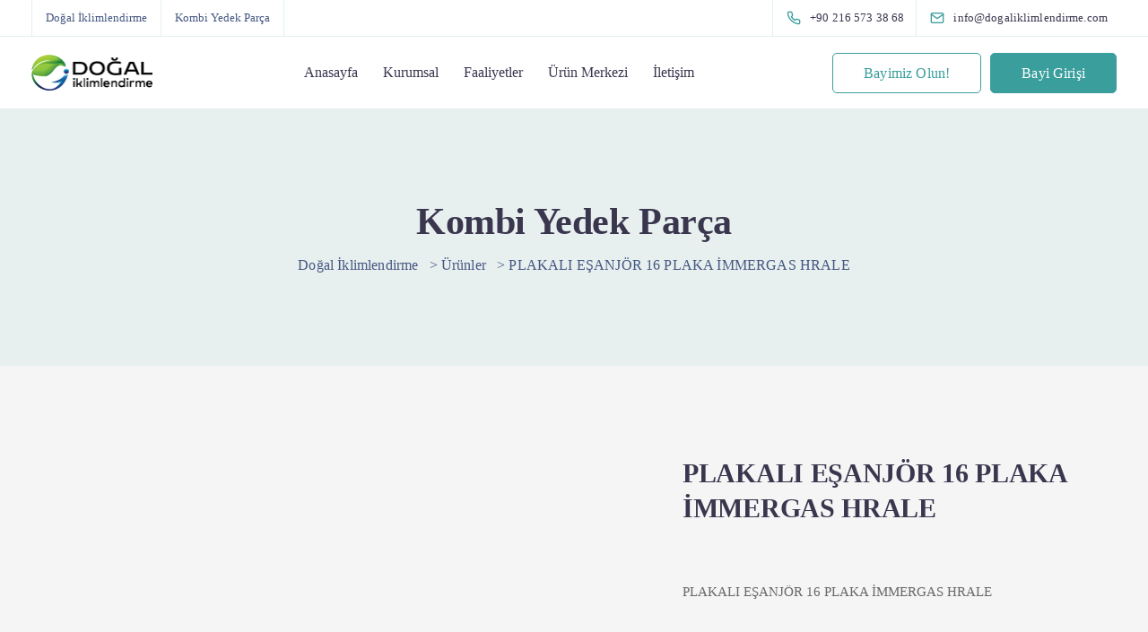

--- FILE ---
content_type: text/html; charset=UTF-8
request_url: https://www.dogaliklimlendirme.com/urun/plakali-esanjor-16-plaka-immergas-hrale/
body_size: 38639
content:
<!DOCTYPE html><html lang="tr"><head><script data-no-optimize="1">var litespeed_docref=sessionStorage.getItem("litespeed_docref");litespeed_docref&&(Object.defineProperty(document,"referrer",{get:function(){return litespeed_docref}}),sessionStorage.removeItem("litespeed_docref"));</script> <meta charset="UTF-8"><meta name="viewport" content="width=device-width, initial-scale=1"><link rel="profile" href="https://gmpg.org/xfn/11"><title>PLAKALI EŞANJÖR 16 PLAKA İMMERGAS HRALE &#8211; Doğal İklimlendirme</title><meta name='robots' content='max-image-preview:large' /> <script type="litespeed/javascript">window._wca=window._wca||[]</script>  <script id="google_gtagjs-js-consent-mode-data-layer" type="litespeed/javascript">window.dataLayer=window.dataLayer||[];function gtag(){dataLayer.push(arguments)}
gtag('consent','default',{"ad_personalization":"denied","ad_storage":"denied","ad_user_data":"denied","analytics_storage":"denied","functionality_storage":"denied","security_storage":"denied","personalization_storage":"denied","region":["AT","BE","BG","CH","CY","CZ","DE","DK","EE","ES","FI","FR","GB","GR","HR","HU","IE","IS","IT","LI","LT","LU","LV","MT","NL","NO","PL","PT","RO","SE","SI","SK"],"wait_for_update":500});window._googlesitekitConsentCategoryMap={"statistics":["analytics_storage"],"marketing":["ad_storage","ad_user_data","ad_personalization"],"functional":["functionality_storage","security_storage"],"preferences":["personalization_storage"]};window._googlesitekitConsents={"ad_personalization":"denied","ad_storage":"denied","ad_user_data":"denied","analytics_storage":"denied","functionality_storage":"denied","security_storage":"denied","personalization_storage":"denied","region":["AT","BE","BG","CH","CY","CZ","DE","DK","EE","ES","FI","FR","GB","GR","HR","HU","IE","IS","IT","LI","LT","LU","LV","MT","NL","NO","PL","PT","RO","SE","SI","SK"],"wait_for_update":500}</script> <link rel='dns-prefetch' href='//stats.wp.com' /><link rel='dns-prefetch' href='//www.googletagmanager.com' /><link rel='dns-prefetch' href='//fonts.googleapis.com' /><link rel='preconnect' href='https://fonts.gstatic.com' crossorigin /><link rel="alternate" type="application/rss+xml" title="Doğal İklimlendirme &raquo; akışı" href="https://www.dogaliklimlendirme.com/feed/" /><link rel="alternate" type="application/rss+xml" title="Doğal İklimlendirme &raquo; yorum akışı" href="https://www.dogaliklimlendirme.com/comments/feed/" /><link rel="alternate" title="oEmbed (JSON)" type="application/json+oembed" href="https://www.dogaliklimlendirme.com/wp-json/oembed/1.0/embed?url=https%3A%2F%2Fwww.dogaliklimlendirme.com%2Furun%2Fplakali-esanjor-16-plaka-immergas-hrale%2F" /><link rel="alternate" title="oEmbed (XML)" type="text/xml+oembed" href="https://www.dogaliklimlendirme.com/wp-json/oembed/1.0/embed?url=https%3A%2F%2Fwww.dogaliklimlendirme.com%2Furun%2Fplakali-esanjor-16-plaka-immergas-hrale%2F&#038;format=xml" /><style id='wp-img-auto-sizes-contain-inline-css'>img:is([sizes=auto i],[sizes^="auto," i]){contain-intrinsic-size:3000px 1500px}
/*# sourceURL=wp-img-auto-sizes-contain-inline-css */</style><link data-optimized="2" rel="stylesheet" href="https://www.dogaliklimlendirme.com/wp-content/litespeed/css/5860bcb824571fc9bb17fba4f326d13b.css?ver=93093" /><style id='global-styles-inline-css'>:root{--wp--preset--aspect-ratio--square: 1;--wp--preset--aspect-ratio--4-3: 4/3;--wp--preset--aspect-ratio--3-4: 3/4;--wp--preset--aspect-ratio--3-2: 3/2;--wp--preset--aspect-ratio--2-3: 2/3;--wp--preset--aspect-ratio--16-9: 16/9;--wp--preset--aspect-ratio--9-16: 9/16;--wp--preset--color--black: #000000;--wp--preset--color--cyan-bluish-gray: #abb8c3;--wp--preset--color--white: #ffffff;--wp--preset--color--pale-pink: #f78da7;--wp--preset--color--vivid-red: #cf2e2e;--wp--preset--color--luminous-vivid-orange: #ff6900;--wp--preset--color--luminous-vivid-amber: #fcb900;--wp--preset--color--light-green-cyan: #7bdcb5;--wp--preset--color--vivid-green-cyan: #00d084;--wp--preset--color--pale-cyan-blue: #8ed1fc;--wp--preset--color--vivid-cyan-blue: #0693e3;--wp--preset--color--vivid-purple: #9b51e0;--wp--preset--gradient--vivid-cyan-blue-to-vivid-purple: linear-gradient(135deg,rgb(6,147,227) 0%,rgb(155,81,224) 100%);--wp--preset--gradient--light-green-cyan-to-vivid-green-cyan: linear-gradient(135deg,rgb(122,220,180) 0%,rgb(0,208,130) 100%);--wp--preset--gradient--luminous-vivid-amber-to-luminous-vivid-orange: linear-gradient(135deg,rgb(252,185,0) 0%,rgb(255,105,0) 100%);--wp--preset--gradient--luminous-vivid-orange-to-vivid-red: linear-gradient(135deg,rgb(255,105,0) 0%,rgb(207,46,46) 100%);--wp--preset--gradient--very-light-gray-to-cyan-bluish-gray: linear-gradient(135deg,rgb(238,238,238) 0%,rgb(169,184,195) 100%);--wp--preset--gradient--cool-to-warm-spectrum: linear-gradient(135deg,rgb(74,234,220) 0%,rgb(151,120,209) 20%,rgb(207,42,186) 40%,rgb(238,44,130) 60%,rgb(251,105,98) 80%,rgb(254,248,76) 100%);--wp--preset--gradient--blush-light-purple: linear-gradient(135deg,rgb(255,206,236) 0%,rgb(152,150,240) 100%);--wp--preset--gradient--blush-bordeaux: linear-gradient(135deg,rgb(254,205,165) 0%,rgb(254,45,45) 50%,rgb(107,0,62) 100%);--wp--preset--gradient--luminous-dusk: linear-gradient(135deg,rgb(255,203,112) 0%,rgb(199,81,192) 50%,rgb(65,88,208) 100%);--wp--preset--gradient--pale-ocean: linear-gradient(135deg,rgb(255,245,203) 0%,rgb(182,227,212) 50%,rgb(51,167,181) 100%);--wp--preset--gradient--electric-grass: linear-gradient(135deg,rgb(202,248,128) 0%,rgb(113,206,126) 100%);--wp--preset--gradient--midnight: linear-gradient(135deg,rgb(2,3,129) 0%,rgb(40,116,252) 100%);--wp--preset--font-size--small: 13px;--wp--preset--font-size--medium: 20px;--wp--preset--font-size--large: 36px;--wp--preset--font-size--x-large: 42px;--wp--preset--spacing--20: 0.44rem;--wp--preset--spacing--30: 0.67rem;--wp--preset--spacing--40: 1rem;--wp--preset--spacing--50: 1.5rem;--wp--preset--spacing--60: 2.25rem;--wp--preset--spacing--70: 3.38rem;--wp--preset--spacing--80: 5.06rem;--wp--preset--shadow--natural: 6px 6px 9px rgba(0, 0, 0, 0.2);--wp--preset--shadow--deep: 12px 12px 50px rgba(0, 0, 0, 0.4);--wp--preset--shadow--sharp: 6px 6px 0px rgba(0, 0, 0, 0.2);--wp--preset--shadow--outlined: 6px 6px 0px -3px rgb(255, 255, 255), 6px 6px rgb(0, 0, 0);--wp--preset--shadow--crisp: 6px 6px 0px rgb(0, 0, 0);}:where(.is-layout-flex){gap: 0.5em;}:where(.is-layout-grid){gap: 0.5em;}body .is-layout-flex{display: flex;}.is-layout-flex{flex-wrap: wrap;align-items: center;}.is-layout-flex > :is(*, div){margin: 0;}body .is-layout-grid{display: grid;}.is-layout-grid > :is(*, div){margin: 0;}:where(.wp-block-columns.is-layout-flex){gap: 2em;}:where(.wp-block-columns.is-layout-grid){gap: 2em;}:where(.wp-block-post-template.is-layout-flex){gap: 1.25em;}:where(.wp-block-post-template.is-layout-grid){gap: 1.25em;}.has-black-color{color: var(--wp--preset--color--black) !important;}.has-cyan-bluish-gray-color{color: var(--wp--preset--color--cyan-bluish-gray) !important;}.has-white-color{color: var(--wp--preset--color--white) !important;}.has-pale-pink-color{color: var(--wp--preset--color--pale-pink) !important;}.has-vivid-red-color{color: var(--wp--preset--color--vivid-red) !important;}.has-luminous-vivid-orange-color{color: var(--wp--preset--color--luminous-vivid-orange) !important;}.has-luminous-vivid-amber-color{color: var(--wp--preset--color--luminous-vivid-amber) !important;}.has-light-green-cyan-color{color: var(--wp--preset--color--light-green-cyan) !important;}.has-vivid-green-cyan-color{color: var(--wp--preset--color--vivid-green-cyan) !important;}.has-pale-cyan-blue-color{color: var(--wp--preset--color--pale-cyan-blue) !important;}.has-vivid-cyan-blue-color{color: var(--wp--preset--color--vivid-cyan-blue) !important;}.has-vivid-purple-color{color: var(--wp--preset--color--vivid-purple) !important;}.has-black-background-color{background-color: var(--wp--preset--color--black) !important;}.has-cyan-bluish-gray-background-color{background-color: var(--wp--preset--color--cyan-bluish-gray) !important;}.has-white-background-color{background-color: var(--wp--preset--color--white) !important;}.has-pale-pink-background-color{background-color: var(--wp--preset--color--pale-pink) !important;}.has-vivid-red-background-color{background-color: var(--wp--preset--color--vivid-red) !important;}.has-luminous-vivid-orange-background-color{background-color: var(--wp--preset--color--luminous-vivid-orange) !important;}.has-luminous-vivid-amber-background-color{background-color: var(--wp--preset--color--luminous-vivid-amber) !important;}.has-light-green-cyan-background-color{background-color: var(--wp--preset--color--light-green-cyan) !important;}.has-vivid-green-cyan-background-color{background-color: var(--wp--preset--color--vivid-green-cyan) !important;}.has-pale-cyan-blue-background-color{background-color: var(--wp--preset--color--pale-cyan-blue) !important;}.has-vivid-cyan-blue-background-color{background-color: var(--wp--preset--color--vivid-cyan-blue) !important;}.has-vivid-purple-background-color{background-color: var(--wp--preset--color--vivid-purple) !important;}.has-black-border-color{border-color: var(--wp--preset--color--black) !important;}.has-cyan-bluish-gray-border-color{border-color: var(--wp--preset--color--cyan-bluish-gray) !important;}.has-white-border-color{border-color: var(--wp--preset--color--white) !important;}.has-pale-pink-border-color{border-color: var(--wp--preset--color--pale-pink) !important;}.has-vivid-red-border-color{border-color: var(--wp--preset--color--vivid-red) !important;}.has-luminous-vivid-orange-border-color{border-color: var(--wp--preset--color--luminous-vivid-orange) !important;}.has-luminous-vivid-amber-border-color{border-color: var(--wp--preset--color--luminous-vivid-amber) !important;}.has-light-green-cyan-border-color{border-color: var(--wp--preset--color--light-green-cyan) !important;}.has-vivid-green-cyan-border-color{border-color: var(--wp--preset--color--vivid-green-cyan) !important;}.has-pale-cyan-blue-border-color{border-color: var(--wp--preset--color--pale-cyan-blue) !important;}.has-vivid-cyan-blue-border-color{border-color: var(--wp--preset--color--vivid-cyan-blue) !important;}.has-vivid-purple-border-color{border-color: var(--wp--preset--color--vivid-purple) !important;}.has-vivid-cyan-blue-to-vivid-purple-gradient-background{background: var(--wp--preset--gradient--vivid-cyan-blue-to-vivid-purple) !important;}.has-light-green-cyan-to-vivid-green-cyan-gradient-background{background: var(--wp--preset--gradient--light-green-cyan-to-vivid-green-cyan) !important;}.has-luminous-vivid-amber-to-luminous-vivid-orange-gradient-background{background: var(--wp--preset--gradient--luminous-vivid-amber-to-luminous-vivid-orange) !important;}.has-luminous-vivid-orange-to-vivid-red-gradient-background{background: var(--wp--preset--gradient--luminous-vivid-orange-to-vivid-red) !important;}.has-very-light-gray-to-cyan-bluish-gray-gradient-background{background: var(--wp--preset--gradient--very-light-gray-to-cyan-bluish-gray) !important;}.has-cool-to-warm-spectrum-gradient-background{background: var(--wp--preset--gradient--cool-to-warm-spectrum) !important;}.has-blush-light-purple-gradient-background{background: var(--wp--preset--gradient--blush-light-purple) !important;}.has-blush-bordeaux-gradient-background{background: var(--wp--preset--gradient--blush-bordeaux) !important;}.has-luminous-dusk-gradient-background{background: var(--wp--preset--gradient--luminous-dusk) !important;}.has-pale-ocean-gradient-background{background: var(--wp--preset--gradient--pale-ocean) !important;}.has-electric-grass-gradient-background{background: var(--wp--preset--gradient--electric-grass) !important;}.has-midnight-gradient-background{background: var(--wp--preset--gradient--midnight) !important;}.has-small-font-size{font-size: var(--wp--preset--font-size--small) !important;}.has-medium-font-size{font-size: var(--wp--preset--font-size--medium) !important;}.has-large-font-size{font-size: var(--wp--preset--font-size--large) !important;}.has-x-large-font-size{font-size: var(--wp--preset--font-size--x-large) !important;}
/*# sourceURL=global-styles-inline-css */</style><style id='classic-theme-styles-inline-css'>/*! This file is auto-generated */
.wp-block-button__link{color:#fff;background-color:#32373c;border-radius:9999px;box-shadow:none;text-decoration:none;padding:calc(.667em + 2px) calc(1.333em + 2px);font-size:1.125em}.wp-block-file__button{background:#32373c;color:#fff;text-decoration:none}
/*# sourceURL=/wp-includes/css/classic-themes.min.css */</style><style id='kd-addon-style-inline-css'>#footer {background-image: url("https://www.dogaliklimlendirme.com/wp-content/uploads/2024/02/dogal-iklimledirme-footer-background.jpg.webp");background-size: cover;}#footer .upper-footer,#footer .lower-footer { background-color: transparent; }.menu-item-badge,#wrapper .wp-block-search__button,.key-icon-box .ib-badge,.feature-sections-wrapper .play-video .sway-play,.modal-content-contact .redux-social-media-list .fab,.hover_outline_primary:hover .iconita,.kd-icon-list .kd-icon-list-item a:hover,.white-button-form .wpcf7 .wpcf7-submit,.kd-side-panel .panel-close:hover .fa,.topbar #menu-topbar-menu li a:hover,.btn-hover-1 .tt_button:hover .iconita,.side-content-title-label,.background-dropdown-effect .navbar-nav .menu-item-has-children .dropdown-menu a:hover,.business-info-wrapper i,.keydesign-cart .badge,.header-wishlist .badge,.keydesign-cart ul.cart_list li a.kd_checkout_btn:hover,.keydesign-cart ul.cart_list li a.kd_cart_btn:hover,.container .rw-author-details h5,.topbar-phone a:hover,.topbar-email a:hover,.transparent-navigation #menu-topbar-menu li a:hover,.transparent-navigation .navbar.navbar-default .topbar-phone a:hover,.transparent-navigation .navbar.navbar-default .topbar-email a:hover,.tt_button.second-style .iconita,.blog-social-sharing a:hover,.blog-social-sharing a:hover i,#single-page #comments input[type="submit"]:hover,.tt_button.tt_secondary_button,.tt_button.tt_secondary_button .iconita,.team-carousel .owl-item .team-member.design-creative .team-socials a,.format-quote .entry-wrapper:before,.blog-single-title a:hover,.upper-footer i:hover,.wpb-js-composer .vc_tta-container .vc_tta-tabs.vc_tta-tabs-position-left .vc_tta-tab a:hover,.back-to-top,.back-to-top .fa,.pricing-options-container .pricing-option-text.with-tooltip:before,.owl-nav div.owl-next,.owl-nav div.owl-prev,.post .entry-categories a,.portfolio .entry-categories a,.tags a,.tagcloud a,.tags-label,.wpb-js-composer .vc_tta-container .vc_tta-tabs.vc_tta-tabs-position-left .vc_tta-tab.vc_active a,.wpb-js-composer .vc_tta-container .vc_tta-tabs.vc_tta-tabs-position-right .vc_tta-tab a:hover,#landing-page .demos-section .kd-photobox:hover h5,#landing-page .demos-section .kd-photobox h5:after,.wpb-js-composer .vc_tta-container .vc_tta-tabs.vc_tta-tabs-position-right .vc_tta-tab.vc_active a,footer.underline-effect .textwidget a:hover,.kd-price-block .pb-price,.blog_widget.widget_categories ul li a:hover,.team-member.design-classic .kd-team-contact a:hover,#commentform #submit:hover,.kd-panel-subtitle ul>li:before,.kd-panel-subtitle ol>li:before,.tab-text-container ul>li:before,.wpb_text_column ul>li:before,.menubar #main-menu .navbar-nav .mega-menu.menu-item-has-children .dropdown > a,.modal-content-contact .redux-social-media-list i:hover,.related-content .portfolio .post-link:hover,.related-content .portfolio h5 a:hover,#posts-content .post-link:hover,.vc_grid-item-mini .blog-detailed-grid .vc_gitem-post-data.vc_gitem-post-data-source-post_date p:before,.vc_grid-item-mini .blog-detailed-grid .vc_gitem-post-data.vc_gitem-post-data-source-post_date div:before,#posts-content.blog-detailed-grid .entry-meta a:hover,.large-counter .kd_counter_units,.footer_widget .redux-social-media-list i,#single-page .bbp-login-form .user-submit:hover,.menubar #main-menu .navbar-nav .mega-menu.menu-item-has-children .dropdown:hover > a,.kd-photobox .phb-content.text-left .phb-btncontainer a.phb-simple-link,.key-icon-box:hover .ib-link a,.footer-bar .footer-nav-menu ul li a:hover,#popup-modal .close:hover,body.maintenance-mode .container h2,.wpb-js-composer .vc_tta-container .vc_tta.vc_tta-style-classic.vc_tta-tabs-position-top .vc_tta-tabs-container .vc_tta-tabs-list li a:hover,blockquote:before,.feature-sections-wrapper .feature-sections-tabs .nav-tabs a:hover i,.feature-sections-wrapper .feature-sections-tabs .nav-tabs li.active a i,.port-prev.tt_button,.port-next.tt_button,.upper-footer .socials-widget a:hover .fa,.footer_widget ul a:hover,span.bbp-admin-links a:hover,#bbpress-forums #bbp-single-user-details #bbp-user-navigation a:hover,.vc_grid-item-mini .vc_gitem-post-data.vc_gitem-post-data-source-post_date div:before,.vc_grid-item-mini .vc_gitem-post-data.vc_gitem-post-data-source-post_author a:before,.testimonials.slider.with-image .tt-container .author,.vc_grid-item-mini .blog-detailed-grid .vc_btn3-container:hover a,.feature-sections-wrapper .feature-sections-tabs .nav-tabs a:hover,.topbar-lang-switcher ul li a:hover span,.feature-sections-wrapper .feature-sections-tabs .nav-tabs li.active a,div.bbp-breadcrumb a:hover,#bbpress-forums div.bbp-topic-author a.bbp-author-name,#bbpress-forums div.bbp-reply-author a.bbp-author-name,.kd_pie_chart .kd-piechart-icon,.breadcrumbs a:hover,.es-accordion .es-speaker-container .es-speaker-name,.row .vc_toggle_size_md.vc_toggle_simple .vc_toggle_title:hover h4,.row .vc_toggle_size_md.vc_toggle_default .vc_toggle_title:hover h4,.team-member.design-minimal .team-socials a,.wpb-js-composer .vc_tta-container .vc_tta-color-white.vc_tta-style-modern .vc_tta-tab.vc_active a,.tcards_header .tcards-name,.team-member.design-two:hover .team-socials .fab:hover,.team-member.design-two .team-socials .fab:hover,.content-area .vc_basic_grid .vc_grid .blog-detailed-grid .vc_gitem-post-category-name a,.navbar-nav li.dropdown:hover .dropdown-menu:hover li a:hover,.portfolio-meta.share-meta .fa:hover,.blog_widget ul li a:hover,.blog_widget ol li a:hover,#posts-content .entry-meta a:hover,.keydesign-cart:hover .cart-icon,.kd_counter_units,#comments input[type="submit"],.search-submit:hover,.blog-single-content .tags a,.lower-footer a:hover,#posts-content .post .blog-single-title a:hover,#posts-content.blog-minimal-list .blog-single-title a:hover,#posts-content.blog-img-left-list .blog-single-title a:hover,.socials-widget a:hover .fa,.socials-widget a:hover,#customizer .sway-tooltip,.footer_widget .menu li a:hover,.row .vc_toggle_size_md.vc_toggle_simple .vc_toggle_title:hover h4,#single-page .single-page-content .widget ul li a:hover,#comments .reply a:hover,#comments .comment-meta a:hover,#kd-slider .secondary_slider,#single-page .single-page-content .widget ul li.current-menu-item a,.team-socials .fa:hover,#posts-content .post .tt_button:hover .fa,#posts-content .post .tt_button:hover,.pricing-table .tt_button,.topbar-phone .iconsmind-Telephone ,.topbar-email .iconsmind-Mail,.modal-content-contact .key-icon-box .service-heading a:hover,.pricing-table.active .tt_button:hover,.footer-business-content a:hover,.vc_grid-item-mini .vc_gitem-zone .vc_btn3.vc_btn3-style-custom,.star-rating span,.es-accordion .es-heading h4 a:hover,.keydesign-cart ul.product_list_widget .cart-item:hover,#customizer .options a:hover i,#customizer .options a:hover,#single-page input[type="submit"]:hover,.bbp-submit-wrapper .button:hover,#posts-content .post input[type="submit"]:hover,#comments .reply a:hover,.meta-content .tags a:hover,.navigation.pagination .next,.navigation.pagination .prev,.product_meta a:hover,.tags a:hover,.tagcloud a:hover,.tt_button.second-style,.lower-footer .pull-right a:hover,.section .wpcf7-mail-sent-ok,.blog-header-form .wpcf7-mail-sent-ok,.upper-footer .modal-menu-item,.video-socials a:hover .fa,.kd_pie_chart .pc-link a:hover,.vc_grid-item-mini .vc_gitem_row .vc_gitem-col h4:hover,.fa,.far,.fas,.fab,.wpcf7 .wpcf7-submit:hover,.contact .wpcf7-response-output,.video-bg .secondary-button:hover,#headerbg li a.active,#headerbg li a.active:hover,.footer-nav a:hover ,.wpb_wrapper .menu a:hover ,.text-danger,.blog_widget ul li a:before,.pricing i,.content-area .vc_grid .vc_gitem-zone-c .vc_general,code,.subscribe-form header .wpcf7-submit,#posts-content .page-content ul li:before,.chart-content .nc-icon-outline,.chart,.row .vc_custom_heading a:hover,.secondary-button-inverse,.primary-button.button-inverse:hover,.primary-button,a,.services-list a:hover,.kd-process-steps .pss-step-number span,.navbar-default .navbar-nav > .active > a,.pss-link a:hover,.content-area .vc_grid-filter>.vc_grid-filter-item:hover>span,.kd_number_string,.featured_content_parent .active-elem h4,.contact-map-container .toggle-map:hover .fa,.contact-map-container .toggle-map:hover,.testimonials.slider .tt-container:before,.tt_button:hover,div.wpforms-container-full .wpforms-form input[type=submit]:hover,div.wpforms-container-full .wpforms-form button[type=submit]:hover,.nc-icon-outline,.phb-simple-link:hover,.content-area .vc_grid-item-mini:hover .vc_gitem-zone-c .vc_gitem_row .vc_gitem-col h4,.kd-title-label .kd-title-label-transparent,.wpb_text_column ol>li:before,.wpb_text_column ul>li:before,.key-icon-box .ib-link a:hover,.content-area .vc_grid-item-mini .vc_gitem-zone-c .vc_gitem_row .vc_gitem-col h4:after,.content-area .vc_grid-filter>.vc_grid-filter-item.vc_active>span,.features-tabs li.active .tab-title,.wp-block-button .wp-block-button__link:hover,.wp-block-archives li a:hover,.wp-block-categories.wp-block-categories-list li a:hover,.cb-container .cb-img-area i,.kd-counter-icon i,.features-tabs .tab-controls li i,.key-icon-box i,.business-info-wrapper .toggle-map-info,.process-icon i,.blog_widget.widget_product_categories ul li a:hover,.kd-progress-icon i,.side-content-wrapper i.section-icon,.kd-price-block .pb-content-wrap h5 a:hover,.transparent-navigation .navbar:not(.navbar-shrink) #menu-topbar-menu li.current-menu-item a,.transparent-navigation .navbar:not(.navbar-shrink) .navbar-topbar li.current-menu-item a,.topbar #menu-topbar-menu li.current-menu-item a,.topbar li.current-menu-item a,.pss-text-area a:hover h5 {color: #3A9E9C;}.back-to-top.scroll-position-style circle {stroke: #3A9E9C;}.shipping-calculator-form .button:hover,.single-product.woocommerce span.onsale,#yith-quick-view-modal #yith-quick-view-close:hover,.woocommerce ul.products li.product.woo-detailed-style:hover .woo-entry-wrapper a.woocommerce-LoopProduct-link,.woocommerce ul.products li.product .categories a:hover,.woocommerce-page ul.products li.product.woo-minimal-style .button,.woocommerce-page ul.products li.product.woo-minimal-style .added_to_cart,.woocommerce nav.woocommerce-pagination ul li a:hover,.woocommerce-wishlist #single-page table.cart .button:hover,.woocommerce ul.products li.product h2:hover,.keydesign-cart .buttons .btn,.woocommerce .keydesign-cart .buttons .btn,.woocommerce #respond input#submit:hover,.woocommerce-page ul.products li.product.woo-minimal-style .button:hover,.woocommerce-page ul.products li.product.woo-minimal-style .added_to_cart:hover,.woocommerce .keydesign-cart ul.product_list_widget .cart-item:hover,.woocommerce-cart#single-page table.cart .product-name a:hover,.woocommerce-review-link:hover,.woocommerce-cart #single-page table.cart td a:hover,.woocommerce-wishlist #single-page table.cart td a:hover,.woocommerce ul.products li.product h3:hover {color: #3A9E9C;}.timeline-link:hover,.kd-process-steps.process-number-template .process-text-link:hover,.kd-process-steps.process-number-template ul li:hover .pss-step-number span,.btn-hover-2 .tt_button.hover_solid_white:hover .iconita,.btn-hover-2 .tt_button.hover_solid_white:hover,.btn-hover-2 .tt_button.hover_outline_white:hover .iconita,.btn-hover-2 .tt_button.hover_outline_white:hover,.navbar.navbar-default .menubar .navbar-nav .active > a {color: #3A9E9C!important;}#cookie-notice .cn-button,.content-area .vc_gitem-animate-scaleRotateIn .vc_gitem-zone-b {background-color: #3A9E9C!important;}.play-btn-primary-color .play-video:hover,.play-btn-primary-color .play-video,.play-btn-primary-color.play-video:hover,.play-btn-primary-color.play-video,.feature-sections-wrapper .feature-sections-tabs .nav-tabs li.active a,.pricing-table.active,.key-icon-box:hover .ib-wrapper,.modal-content-inner .wpcf7-not-valid-tip,.section .wpcf7-mail-sent-ok,.toggle-map-info:hover,#main-menu.background-dropdown-effect .navbar-nav .menu-item-has-children .dropdown-menu a:hover,.background-dropdown-effect .navbar-nav .menu-item-has-children .dropdown-menu a:hover,.blog-header-form .wpcf7-mail-sent-ok,.blog-header-form .wpcf7-not-valid-tip,.section .wpcf7-not-valid-tip,.kd-side-panel .wpcf7-not-valid-tip,.kd-process-steps.process-checkbox-template .pss-item:before,.kd-process-steps.process-checkbox-template,.kd-separator,.kd-separator .kd-separator-line {border-color: #3A9E9C;}.timeline-item-wrapper.full-link-card:hover + .timeline-item-arrow + .timeline-item-point,.fm-wrapper .fm-list li.active a,.fm-wrapper .fm-list li a:hover,.pricing .pricing-price.sale-yes .pt-normal-price:after,#cookie-notice .cn-button,.theme-sway .select2-container--default .select2-results__option--highlighted[aria-selected],.theme-sway .select2-container--default .select2-results__option--highlighted[data-selected],#product-content .blog-social-sharing a:hover,.modal-content-contact .redux-social-media-list a:hover,.kd-icon-wrapper.icon-square,.feature-sections-wrapper .feature-sections-tabs .nav-tabs a:before,.kd-panel-subtitle ul>li:before,.tab-text-container ul>li:before,.side-content-text ul>li:before,.wpb_text_column ul>li:before,.scroll-down-wrapper a,.video-modal .modal-content .close:hover,#single-page .bbp-login-form .user-submit,.bbpress #user-submit,.gform_wrapper .gform_footer input.button,.gform_wrapper .gform_footer input[type=submit],input[type="button"].ninja-forms-field,.modal-content-inner .wpcf7-submit:hover,.searchform #searchsubmit,#kd-slider,.kd-contact-form.light_background .wpcf7 .wpcf7-submit,.footer-newsletter-form .wpcf7 .wpcf7-submit,.kd_progressbarfill,.phone-wrapper,.kd-process-steps.process-number-template ul li .pss-container:before,.wpb_wrapper #loginform .button,.email-wrapper,.footer-business-info.footer-socials a:hover,.parallax.with-overlay:after,.content-area .vc_grid-filter>.vc_grid-filter-item span:after,.tt_button.tt_secondary_button:hover,.pricing-table .tt_button:hover,.modal-content-inner .wpcf7-not-valid-tip,.kd-side-panel .wpcf7-not-valid-tip,.tt_button.second-style:hover,.pricing-table.active .tt_button,#customizer .screenshot a,.heading-separator,.content-area .vc_grid-item-mini .vc_gitem-zone-c .vc_gitem_row .vc_gitem-col h4:before,.features-tabs .tab-controls li:after,.features-tabs li .tab-text-container:before,.blog-header-form .wpcf7-not-valid-tip,.section .wpcf7-not-valid-tip,.port-prev.tt_button:hover,.port-next.tt_button:hover,.owl-buttons div:hover,.row .vc_toggle_default .vc_toggle_icon,.row .vc_toggle_default .vc_toggle_icon::after,.row .vc_toggle_default .vc_toggle_icon::before,.upper-footer .modal-menu-item:hover,.contact-map-container .toggle-map,.portfolio-item .portfolio-content,.tt_button,.owl-dot span,.pricing .secondary-button.secondary-button-inverse:hover,.with-overlay .parallax-overlay,.secondary-button.secondary-button-inverse:hover,.secondary-button,#kd-slider .bullet-bar.tparrows,.primary-button.button-inverse,#posts-content .post input[type="submit"],.btn-xl,.with-overlay,.vc_grid-item-mini .vc_gitem-zone .vc_btn3.vc_btn3-style-custom:hover,.separator,.cb-container.cb_main_color:hover,.keydesign-cart .buttons .btn:hover,#single-page #comments input[type="submit"]:hover,.contact-map-container .toggle-map:hover,.wpcf7 .wpcf7-submit:hover,.owl-dot span,.features-tabs .tab.active,.pricing-table.DetailedStyle.active .pricing-title .pricing-title-content,.content-area .vc_grid .vc-gitem-zone-height-mode-auto.vc_gitem-zone.vc_gitem-zone-a:before,.row .vc_toggle_simple .vc_toggle_title:hover .vc_toggle_icon::after,.row .vc_toggle_simple .vc_toggle_title:hover .vc_toggle_icon::before,.wpcf7 .wpcf7-submit,.navigation.pagination .next:hover,#single-page .vc_col-sm-3 .wpcf7 .wpcf7-submit,.spinner:before,.toggle-map-info:hover,.content-area .vc_grid .vc_gitem-zone-c .vc_general:hover,.content-area .vc_grid-item-mini .vc_gitem-animate-fadeIn .vc_gitem-zone.vc_gitem-zone-a:before,.keydesign-cart .badge,.header-wishlist .badge,.tags a:after,.tagcloud a:after,.post .entry-categories a:before,.portfolio .entry-categories a:before,div.wpcf7 .wpcf7-form .ajax-loader,#bbp_search_submit,.bbp-submit-wrapper .button,div.wpforms-container-full .wpforms-form input[type=submit],div.wpforms-container-full .wpforms-form button[type=submit],.comparison-pricing-table .vc_custom_heading.active,.comparison-pricing-table .pricing-row.active,#commentform #submit,footer.underline-effect .textwidget a:after,footer.underline-effect .navbar-footer li a:after,footer.underline-effect .footer_widget .menu li a:after,#main-menu.underline-effect .navbar-nav .mega-menu .dropdown-menu .menu-item a:after,#main-menu.underline-effect .navbar-nav .menu-item .dropdown-menu .menu-item a:after,.kd-process-steps.process-checkbox-template .pss-step-number span:before,.kd-process-steps.process-checkbox-template .pss-step-number:before,.kd-process-steps.process-checkbox-template .pss-item:before,.blog-page-numbers li.active a,.owl-nav div.owl-next:hover,.owl-nav div.owl-prev:hover,.content-area .vc_basic_grid .vc_grid .blog-detailed-grid .vc_gitem-post-category-name a:hover,.tags a:before,.tagcloud a:before,.kd-price-switch .price-slider,.team-member.design-classic .kd-team-contact .kd-team-email:before,.team-member.design-classic .kd-team-contact .kd-team-phone:before,.team-member.design-creative .team-image:before,.ib-hover-2.key-icon-box:hover .ib-wrapper,.team-member.design-classic .team-socials a:hover,.tags a:hover,.tagcloud a:hover,.tags-label:hover,.post .entry-categories a:hover,.portfolio .entry-categories a:hover,.blog_widget ul.redux-social-media-list li a:hover,.kd-title-label .kd-title-label-transparent::before,.kd-title-label .kd-title-label-solid::before,.rebar-wrapper .rebar-element,.jr-insta-thumb ul.thumbnails li a:after,.wpb-js-composer .vc_tta-container .vc_tta.vc_tta-style-classic.vc_tta-tabs-position-top .vc_tta-tabs-container .vc_tta-tabs-list li.vc_active a:before,.cb-container .cb-wrapper:after,.content-area .vc_basic_grid .vc_grid .blog-detailed-grid .vc_gitem-post-category-name a:before,.team-member.design-classic .team-socials a:after,.navigation.pagination .prev:hover,.kd-shapes.shape_dots,.cd-handle,.timeline-item-wrapper.full-link-card .timeline-full-link:hover,.feature-sections-wrapper .feature-sections-tabs .nav-tabs a .nav-number,#landing-page .demos-section .kd-photobox h5:before,.kd-panel-phone:hover,.kd-panel-email:hover,.kd-panel-social-list .redux-social-media-list a:hover,footer.underline-effect .footer_widget ul li.cat-item a:after,.play-btn-primary-color .play-video,.theme-sway .cn-button.bootstrap,.wp-block-button__link {background-color: #3A9E9C;}.woocommerce-demo-store p.demo_store,p.demo_store,.woocommerce .btn-hover-2 ul.products li.product.woo-detailed-style .added_to_cart::before,.woocommerce .btn-hover-2 ul.products li.product.woo-detailed-style .button::before,.woocommerce input.button,.woocommerce ul.products li.product .added_to_cart:hover,.woocommerce #respond input#submit,.woocommerce a.button,.woocommerce a.remove:hover,.woocommerce .price_slider_wrapper .ui-slider-horizontal .ui-slider-range,.woocommerce button.button,.woocommerce .keydesign-cart .buttons .btn:hover,.woocommerce ul.products li.product .button:hover,.woocommerce nav.woocommerce-pagination ul li span.current,.woocommerce span.onsale,.btn-hover-2 .woocommerce ul.products li.product.woo-detailed-style .button::before,.woocommerce div.product .woocommerce-tabs ul.tabs li a:before,.woocommerce .price_slider_wrapper .ui-slider .ui-slider-handle {background-color: #3A9E9C;}.key-icon-box .ib-badge,.kd-side-panel div.wpforms-container-full .wpforms-form input[type=email],.kd-side-panel div.wpforms-container-full .wpforms-form input[type=number],.kd-side-panel div.wpforms-container-full .wpforms-form input[type=search],.kd-side-panel div.wpforms-container-full .wpforms-form input[type=text],.kd-side-panel div.wpforms-container-full .wpforms-form input[type=url],.kd-side-panel div.wpforms-container-full .wpforms-form select,.kd-side-panel div.wpforms-container-full .wpforms-form textarea,.kd-side-panel .kd-panel-wrapper .wpcf7 .wpcf7-text,.kd-side-panel .kd-panel-wrapper .wpcf7 .wpcf7-text,.kd-side-panel .kd-panel-wrapper .wpcf7 textarea,.kd-side-panel .kd-panel-wrapper .wpcf7 .wpcf7-select,.back-to-top,.search .search-form .search-field,#wrapper .blog_widget .wp-block-search .wp-block-search__input,#posts-content .wp-block-search input[type="search"],.blog_widget .search-form .search-field,.blog-page-numbers li:not(.active) a:hover,.vc_row.vc_row-main-color-overlay,#single-page .bbp-login-form,div.wpforms-container-full .wpforms-form input[type=email],div.wpforms-container-full .wpforms-form input[type=number],div.wpforms-container-full .wpforms-form input[type=search],div.wpforms-container-full .wpforms-form input[type=text],div.wpforms-container-full .wpforms-form input[type=url],div.wpforms-container-full .wpforms-form select,div.wpforms-container-full .wpforms-form textarea,.wpcf7 .wpcf7-select,.wpcf7-form textarea,.wpcf7 input[type="file"],.wpb_wrapper #loginform .input,.wpcf7 input[type="date"],.wpcf7 .wpcf7-text,.wpcf7 .wpcf7-select,.wpcf7 .wpcf7-email,.wpcf7 .wpcf7-select,.wpcf7 .wpcf7-select,.single-post-layout-two .blog-single-header-wrapper,.tags a,.tagcloud a,.tags-label,#single-page #comments input[type="text"],#single-page #comments input[type="email"],#comments input[type="text"],#comments input[type="email"],#comments input[type="url"],#commentform textarea,#commentform input[type="text"],#commentform input[type="email"],.page-404,#customizer .options a:hover,.keydesign-cart .badge,.header-wishlist .badge,.post .entry-categories a,.portfolio .entry-categories a,.author-box-wrapper,.content-area .vc_basic_grid .vc_grid .blog-detailed-grid .vc_gitem-post-category-name a,.team-member.design-classic .team-socials a,.owl-nav div.owl-next,.owl-nav div.owl-prev,.vc_tta-panels .vc_tta-panel.medium-section,.blog-subscribe-wrapper:before,#bbpress-forums div.bbp-forum-header,#bbpress-forums div.bbp-topic-header,#bbpress-forums div.bbp-reply-header,.kd-panel-phone:after,.kd-panel-email:after,.testimonials.slider.without-image .tt-image,.search .topbar-search .search-form .search-field,.topbar-search .search-form .search-field,#bbpress-forums #bbp-single-user-details #bbp-user-navigation li.current a,#bbpress-forums li.bbp-header,#bbpress-forums li.bbp-footer,.bbpress .entry-header.blog-header,.entry-header {background-color: #3A9E9C12;}.menu-item-badge {background-color: #3A9E9C1f;}.back-to-top.scroll-position-style {box-shadow: inset 0 0 0 2px #3A9E9C66;}.blog_widget .woocommerce-product-search .search-field,.single-product.woocommerce .product-inner-content span.onsale,.woocommerce-page .blog-header.entry-header,.woocommerce-checkout #single-page table,.woocommerce-error,.woocommerce-info,.woocommerce-message,.single-product.woocommerce .product-type-simple .summary .quantity .qty,nav.woocommerce-pagination ul li a:hover {background-color: #3A9E9C12;}.fm-wrapper,.key-icon-box.icon-with-shadow .ib-icon-wrapper,.btn-hover-1 .tt_button:hover,.btn-hover-1 .content-area .vc_grid .vc_gitem-zone-c .vc_general:hover,.btn-hover-1 .tt_button.modal-menu-item:hover,.btn-hover-1 .vc_grid-item-mini .blog-detailed-grid .vc_btn3-container a:hover {box-shadow: 0 15px 35px #3A9E9C26;}.btn-hover-1 .woocommerce ul.products li.product .added_to_cart:hover,.btn-hover-1 .woocommerce ul.products li.product .button:hover,.btn-hover-1 .woocommerce div.product form.cart .button:hover {box-shadow: 0 15px 35px #3A9E9C26;}.with-shadow {box-shadow: 0 20px 70px #3A9E9C33;}#main-menu .navbar-nav .mega-menu > .dropdown-menu:before,.footer-bar,.upper-footer,.lower-footer .container,.blog-page-numbers li:not(.active) a:hover,.tb-border-design .topbar-extra-content,.tb-border-design .topbar-socials a,.topbar #menu-topbar-menu li,.navbar-topbar li,.tb-border-design .topbar-left-content,.tb-border-design .topbar-right-content,.tb-border-design .topbar-phone,.tb-border-design .topbar-email,.tb-border-design .topbar-opening-hours,.business-info-wrapper .toggle-map-info,.topbar {border-color: #3A9E9C26;}.business-info-wrapper i {border-color: #3A9E9C4d;}#product-content .blog-social-sharing a:hover,.modal-content-contact .redux-social-media-list a:hover,#single-page .bbp-login-form .user-submit,#single-page #comments input[type="submit"]:hover,.navigation.pagination .next,.navigation.pagination .prev,.upper-footer .modal-menu-item,.wpcf7 .wpcf7-submit:hover,.tt_button,div.wpforms-container-full .wpforms-form input[type=submit]:hover,div.wpforms-container-full .wpforms-form button[type=submit]:hover,.navigation.pagination .next,.navigation.pagination .prev,.pricing.active,#user-submit,#bbp_search_submit,.bbp-submit-wrapper .button,.vc_grid-item-mini .vc_gitem-zone .vc_btn3.vc_btn3-style-custom,.primary-button.button-inverse:hover,.primary-button.button-inverse,.wpcf7 .wpcf7-submit,.wpb_wrapper #loginform .button,.owl-buttons div:hover,.content-area .vc_grid .vc_gitem-zone-c .vc_general,#commentform #submit,.blog_widget ul.redux-social-media-list li a:hover,div.wpforms-container-full .wpforms-form input[type=submit],div.wpforms-container-full .wpforms-form button[type=submit],.wp-block-button__link,#posts-content .post input[type="submit"],.owl-dot.active span,.owl-dot:hover span {border: 1px solid #3A9E9C;}.woocommerce ul.products li.product .button:hover,.woocommerce .price_slider_wrapper .ui-slider .ui-slider-handle,.keydesign-cart .buttons .btn,.woocommerce .keydesign-cart .buttons .btn,.woocommerce button.button,.woocommerce a.button,.woocommerce ul.products li.product .added_to_cart,.woocommerce input.button {border: 1px solid #3A9E9C;}div.wpcf7 .wpcf7-form .ajax-loader {border: 5px solid #3A9E9C;}.timeline-item-wrapper.full-link-card:hover + .timeline-item-arrow,.page-404 .tt_button,#wrapper .widget-title,.blockquote-reverse,.testimonials.slider.owl-dot.active span,.tags a:hover,.tagcloud a:hover,.contact-map-container .toggle-map:hover,.navigation.pagination .next:hover,.navigation.pagination .prev:hover,.contact .wpcf7-response-output,.video-bg .secondary-button,#single-page .single-page-content .widget .widgettitle,.image-bg .secondary-button,.contact .wpcf7-form-control-wrap textarea.wpcf7-form-control:focus,.contact .wpcf7-form-control-wrap input.wpcf7-form-control:focus,.team-member-down:hover .triangle,.team-member:hover .triangle,.comparison-pricing-table .vc_custom_heading.active,.comparison-pricing-table .pricing-row.active,.features-tabs .tab.active:after,.tabs-image-left.features-tabs .tab.active:after,.secondary-button-inverse,.kd-panel-social-list .redux-social-media-list a:hover,.kd-process-steps.process-number-template ul li:hover,.wpb-js-composer .vc_tta-container .vc_tta.vc_tta-style-classic.vc_tta-tabs-position-top .vc_tta-tabs-container .vc_tta-tabs-list li.vc_active a,.kd-panel-phone:hover,.kd-panel-email:hover,.vc_separator .vc_sep_holder .vc_sep_line {border-color: #3A9E9C;}.woocommerce .btn-hover-2 ul.products li.product.woo-detailed-style .added_to_cart:hover,.woocommerce .btn-hover-2 ul.products li.product.woo-detailed-style .button:hover,.woocommerce ul.products li.product.woo-detailed-style .woo-entry-wrapper .button:hover,.woocommerce ul.products li.product.woo-detailed-style .add_to_cart_button:hover {border-color: #3A9E9C;}.wpb-js-composer .vc_tta-container .vc_tta-tabs.vc_tta-tabs-position-left .vc_tta-tab.vc_active a,.wpb-js-composer .vc_tta-container .vc_tta-tabs.vc_tta-tabs-position-right .vc_tta-tab.vc_active a,.wpb-js-composer .vc_tta-container .vc_tta-tabs.vc_tta-tabs-position-left .vc_tta-tab.vc_active,.wpb-js-composer .vc_tta-container .vc_tta-tabs.vc_tta-tabs-position-right .vc_tta-tab.vc_active {border-bottom-color: #3A9E9C;}.wpb-js-composer .vc_tta-container.vc_tta-tabs.vc_tta-tabs-position-left .vc_tta-tab:before {border-right: 9px solid #3A9E9C;}.wpb-js-composer .vc_tta-container .vc_tta.vc_tta-style-classic.vc_tta-tabs-position-top .vc_tta-tabs-container .vc_tta-tabs-list li:before {border-top: 9px solid #3A9E9C;}.cd-handle.draggable,.tt_button.btn_secondary_color.tt_secondary_button:hover,.tt_button.btn_secondary_color,.modal-content-inner .wpcf7-submit:hover,.woocommerce .button:hover,.woocommerce div.product form.cart .button:hover,#wrapper.btn-hover-2 .wpcf7 .wpcf7-submit:hover,.btn-hover-2 #commentform #submit:hover,.btn-hover-2 .kd-panel-contact .wpcf7-submit:hover,.play-btn-secondary-color .play-video {background-color: #1986CB;}.key-icon-box .ib-link a:hover,.tt_button.btn_secondary_color.tt_secondary_button .iconita,.tt_button.btn_secondary_color.tt_secondary_button,.tt_button.btn_secondary_color:hover {color: #1986CB;}.woocommerce .button:hover,.woocommerce div.product form.cart .button:hover,.tt_button.btn_secondary_color {border: 1px solid #1986CB;}.play-btn-secondary-color .play-video:hover,.play-btn-secondary-color .play-video,.play-btn-secondary-color.play-video:hover,.play-btn-secondary-color.play-video,.modal-content-inner .wpcf7-submit:hover,#wrapper.btn-hover-2 .wpcf7 .wpcf7-submit:hover,.btn-hover-2 #commentform #submit:hover,.btn-hover-2 .kd-panel-contact .wpcf7-submit:hover {border-color: #1986CB;}h1,h2,h3,h4,h5,.wp-block-search .wp-block-search__label,.wpcf7-form-control-wrap .wpcf7-checkbox,.yith-wcwl-add-to-wishlist a:hover,.yith-wcwl-add-button a:hover .yith-wcwl-icon,.yith-wcwl-add-button a:hover span,.topbar #menu-topbar-menu li a,#wrapper .yith-wcwl-add-to-wishlist .feedback,.kd_progress_bar .kd_progb_head .kd-progb-title h4,.es-accordion .es-heading h4 a,.wpb-js-composer .vc_tta-color-white.vc_tta-style-modern .vc_tta-tab>a:hover,#comments .fn,#bbpress-forums li.bbp-header *,#comments .fn a,.portfolio-block h4,.rw-author-details h4,.vc_grid-item-mini .vc_gitem_row .vc_gitem-col h4,.team-content h5,.key-icon-box .service-heading,.post a:hover,#bbpress-forums #bbp-single-user-details #bbp-user-navigation a,div.bbp-breadcrumb a,.kd_pie_chart .kd_pc_title,.kd_pie_chart .pc-link a,.testimonials .tt-content h4,.kd-photobox .phb-content h4,.kd-process-steps .pss-text-area h4,.widget-title,.kd-promobox .prb-content h4,.bp-content h4,.reply-title,.product_meta,.blog-header .section-heading,.tcards-title,.pss-link a,.navbar-default .nav li a,.logged-in .navbar-nav a,.navbar-nav .menu-item a,.portfolio-block strong,.keydesign-cart .nc-icon-outline-cart,.portfolio-meta.share-meta .fa,.subscribe input[type="submit"],.pricing-title,.wpb-js-composer .vc_tta-container .vc_tta-color-white.vc_tta-style-modern .vc_tta-tab>a,.rw_rating .rw-title,.group_table .label,.cb-container.cb_transparent_color:hover .cb-heading,.app-gallery .ag-section-desc h4,.single-post .wpb_text_column strong,.owl-buttons div,.modal-content-contact .key-icon-box .service-heading a,.page-404 .section-subheading,.showcoupon:hover,.pricing-table .pricing-img i,.navbar-default .navbar-nav > li > a:hover,.testimonials.slider.with-image .tt-container h6,.socials-widget a:hover .fa,.socials-widget a:hover,.owl-nav div,#comments label,.author-box-wrapper .author-name h6,.keydesign-cart .empty-cart,.play-video:hover .fa-play,.author-website,.post-link:hover,#comments .reply a:hover,.author-desc-wrapper a:hover,.blog-single-content .tags a:hover,.kd-price-block .pb-content-wrap .pb-pricing-wrap,.blog-single-title a,.navbar-topbar li a:hover,.fa.toggle-search:hover,.tt_secondary_button.tt_third_button:hover,.tt_secondary_button.tt_third_button:hover .fa,.keydesign-cart .subtotal,#single-page p.cart-empty,blockquote cite,.cta-icon i,.comparison-pricing-table .mobile-title,.pricing .pricing-option strong,.pricing-table.DetailedStyle .pricing .pricing-price,body.maintenance-mode .countdown,.feature-sections-wrapper .feature-sections-tabs .nav-tabs a,.team-member.design-minimal .team-socials a:hover,.rw-link a:hover,.tcards-link a:hover,.team-link a:hover,.feature-sections-wrapper .side-content-wrapper .simple-link:hover,.breadcrumbs,.kd_pie_chart .pc_percent_container,.product_meta a:hover,.modal-content-contact .key-icon-box.icon-left.icon-default .fa,.navbar-default .nav:hover > li.dropdown:hover > a,#posts-content.blog-detailed-grid .entry-meta a,.feature-sections-wrapper .feature-sections-tabs .nav-tabs a i,.vc_toggle_simple .vc_toggle_title .vc_toggle_icon::after,.vc_toggle_simple .vc_toggle_title .vc_toggle_icon::before,.testimonials .tt-content .content,.es-accordion .es-time,.es-accordion .es-time i,.related-content .portfolio .post-link,.phb-simple-link,.breadcrumbs a,.blog_widget.widget_categories ul li,.blog_widget.widget_categories ul li a,.blog_widget.widget_product_categories ul li,.blog_widget.widget_product_categories ul li a,.topbar-search .search-form .search-submit,.fa.toggle-search,.wpb-js-composer .vc_tta-container .vc_tta.vc_tta-style-classic.vc_tta-tabs-position-top .vc_tta-tabs-container .vc_tta-tabs-list li.vc_active a,.blog_widget.widget_recent_entries a,.keydesign-cart a .cart-icon-container,.header-wishlist a,.blog_widget ul.redux-social-media-list li a:hover,.topbar-socials a:hover i,.kd-icon-list .kd-icon-list-item,.kd-icon-list .kd-icon-list-item a,.cb-simple-link:hover,.topbar-phone,.topbar-email,.topbar-opening-hours,.kd-ps-wrapper:not(.active) .ps-default-variant,.kd-ps-wrapper.active .ps-secondary-variant,.vc_custom_heading.post-link,.team-member.design-classic .kd-team-contact a:hover,.team-member.design-classic .kd-team-contact a:hover span,.entry-meta .comment-number,.testimonials.slider .tt-content h6,.kd_progressbarmarker,.tcards_message,.kd-counter-icon i,.kd_counter_text,.kd-process-steps.process-number-template .process-text-link,.key-icon-box .ib-wrapper .ib-list li,.kd-photobox .phb-content.text-left .phb-btncontainer a.phb-simple-link:hover,.blog-detailed-grid .vc_gitem-post-data-source-post_date,.blog-detailed-grid .vc_gitem-post-data-source-post_author a,.sliding-box-link:hover,.pricing .pricing-price,.pricing .pricing-option,.pricing-options-container .pricing-tooltip-content,.pricing-options-container .pricing-tooltip-content p,.kd-side-panel .panel-close .fa,.tcards_wrapper .tcards_message h6,.team-member.design-classic .team-socials a span,#posts-content .post-link {color: #39364e;}.woocommerce .order_details,.wishlist_table.mobile li .item-details h3 a,.woocommerce table.shop_attributes th,.woocommerce-cart#single-page table.cart .product-name a,.woocommerce-ordering select,.woocommerce div.product .woocommerce-tabs .panel #reply-title,.woocommerce #coupon_code,.woocommerce .quantity .qty,.mobile-cart .keydesign-cart,body.woocommerce-page .entry-header .section-heading,.woocommerce ul.products li.product .price,.woocommerce-page ul.products li.product.woo-minimal-style:hover .button:hover,.woocommerce nav.woocommerce-pagination ul li a,.keydesign-cart ul.product_list_widget .cart-item,.woocommerce .keydesign-cart ul.product_list_widget .cart-item,.keydesign-cart ul.cart_list li a.kd_cart_btn,.woocommerce ul.cart_list li a,ul.product_list_widget li a,.woocommerce div.product .woocommerce-tabs ul.tabs li.active a,.woocommerce div.product .woocommerce-tabs ul.tabs li a:hover,.keydesign-cart .subtotal .amount,.woocommerce-wishlist #single-page table.cart td a,.woocommerce-cart #single-page table.cart td a {color: #39364e;}.ib-link.iconbox-main-color a:hover{color: #39364e;}#wrapper .yith-wcwl-share li a:hover,.vc_toggle.vc_toggle_default .vc_toggle_icon,.row .vc_toggle_size_md.vc_toggle_default .vc_toggle_title .vc_toggle_icon:before,.row .vc_toggle_size_md.vc_toggle_default .vc_toggle_title .vc_toggle_icon:after,.searchform #searchsubmit:hover {background-color: #39364e;}.menubar #main-menu .navbar-nav .mega-menu.menu-item-has-children .dropdown > a {}.footer-newsletter-form .wpcf7-form .wpcf7-email,.footer-business-info.footer-socials a,.upper-footer {background-color: #212240;}.upper-footer {border-color: #212240;}.footer-business-info,.lower-footer {background-color: #212240;}.lower-footer,.upper-footer .textwidget p,.upper-footer .textwidget,.upper-footer,.upper-footer .socials-widget .fa,.footer_widget p {color: #F5F5F5;}.upper-footer i,.lower-footer a,.upper-footer .widget-title,.upper-footer .modal-menu-item {color: #FFFFFF;}.upper-footer .widget-title,.upper-footer #wp-calendar caption,.footer_widget .menu li a,.lower-footer ul li.cat-item a,.footer-bar .footer-nav-menu ul li a,.footer-nav-menu .navbar-footer li a,.lower-footer span,.lower-footer a {font-family: Quicksand;}.transparent-navigation .navbar:not(.navbar-shrink) #menu-topbar-menu li a:hover,.transparent-navigation .navbar:not(.navbar-shrink) .topbar-contact a:hover span,.transparent-navigation .navbar:not(.navbar-shrink) .topbar-contact a:hover i,.topbar-lang-switcher ul li a:hover span,#menu-topbar-menu a:hover,.topbar #menu-topbar-menu li a:hover,.transparent-navigation .navbar:not(.navbar-shrink) .topbar-socials a:hover .fab,.topbar .redux-social-media-list a:hover .fab,.navbar-topbar a:hover,.navbar.navbar-default .topbar-phone a:hover,.navbar.navbar-default .topbar-email a:hover {}.navbar.navbar-default.contained .container,.navbar.navbar-default .menubar,.navbar.navbar-default.navbar-shrink.fixed-menu,.keydesign-cart .keydesign-cart-dropdown,.navbar.navbar-default .dropdown-menu,#main-menu .navbar-nav .mega-menu > .dropdown-menu:before {background-color: #FFFFFF !important;}.navbar-shrink #main-menu .navbar-nav .mega-menu > .dropdown-menu:before,.keydesign-cart .keydesign-cart-dropdown,#main-menu .navbar-nav.navbar-shrink .menu-item-has-children .dropdown-menu,.navbar-nav.navbar-shrink .menu-item-has-children .dropdown-menu,.navbar.navbar-default.navbar-shrink .keydesign-cart .keydesign-cart-dropdown,.navbar.navbar-default.navbar-shrink .dropdown-menu,.navbar.navbar-default.navbar-shrink.contained .container,body:not(.transparent-navigation) .navbar.navbar-default.contained .container,.navbar.navbar-default.navbar-shrink .menubar {background-color: #FFFFFF !important;}@media (min-width: 1269px) {.transparent-navigation .navbar.navbar-default,.transparent-navigation .navbar.navbar-default .container,.transparent-navigation .navbar.navbar-default.contained,.transparent-navigation .navbar .topbar,.transparent-navigation .navbar .menubar {background-color: transparent !important;}.transparent-navigation .navbar:not(.navbar-shrink) #menu-topbar-menu li a,.transparent-navigation .navbar:not(.navbar-shrink) .navbar-topbar li a,.transparent-navigation .navbar:not(.navbar-shrink) .topbar-phone .iconsmind-Telephone,.transparent-navigation .navbar:not(.navbar-shrink) .topbar-email .iconsmind-Mail,.transparent-navigation .navbar:not(.navbar-shrink) .topbar-socials a .fab,.transparent-navigation .navbar:not(.navbar-shrink) .navbar.navbar-default .topbar-phone a,.transparent-navigation .navbar:not(.navbar-shrink) .topbar-email a,.transparent-navigation .navbar:not(.navbar-shrink) .topbar-contact i,.transparent-navigation .navbar:not(.navbar-shrink) .topbar-contact span,.transparent-navigation .navbar:not(.navbar-shrink) .topbar-opening-hours,.transparent-navigation .topbar-lang-switcher ul,.transparent-navigation .topbar-lang-switcher ul:not(:hover) li a,.transparent-navigation .navbar.navbar-default:not(.navbar-shrink) .topbar-search .fa.toggle-search:not(.fa-times),.transparent-navigation .navbar.navbar-default:not(.navbar-shrink) .nav > .menu-item > a,.transparent-navigation .navbar:not(.navbar-shrink) .keydesign-cart .cart-icon-container,.transparent-navigation .navbar:not(.navbar-shrink) .sway-heart,.transparent-navigation .navbar:not(.navbar-shrink) #logo .logo {}.transparent-navigation .navbar.navbar-default:not(.navbar-shrink) .keydesign-cart svg,.transparent-navigation .navbar:not(.navbar-shrink) .topbar .keydesign-cart svg {fill: #fff!important; }}#logo .logo {color: #39364e;}.transparent-navigation .navbar-shrink #logo .logo,.navbar-shrink #logo .logo {color: #39364e;}body,.key-icon-box a p,.box,.cb-text-area p,body p ,.upper-footer .search-form .search-field,.upper-footer select,.footer_widget .wpml-ls-legacy-dropdown a,.footer_widget .wpml-ls-legacy-dropdown-click a {font-family: Quicksand;}.container #logo .logo {}.container h1 {font-family: Quicksand;}.container h2,#popup-modal .modal-content h2 {font-family: Quicksand;}.container h3,.kd-panel-header .kd-panel-title {font-family: Quicksand;}.content-area .vc_grid-item-mini .vc_gitem_row .vc_gitem-col h4,.container h4,.kd-photobox .phb-content h4,.content-area .vc_grid-item-mini .vc_gitem_row .vc_gitem-col h4 {font-family: Quicksand;}.vc_grid-item-mini .vc_custom_heading h5,#wrapper .widget-title,.container h5 {font-family: Quicksand;}.container h6,.key-icon-box h6.service-heading {font-family: Quicksand;}.blog-page-numbers li a,.breadcrumbs,.bbpress .blog_widget dd strong,.topbar #menu-topbar-menu li a,.blog-page-heading .section-subheading,.container h6 {color: #445781;}.topbar-phone,.topbar-email,.topbar-socials a,#menu-topbar-menu a,.navbar-topbar a,.topbar-opening-hours,.topbar-lang-switcher ul li span {}#main-menu.background-dropdown-effect .navbar-nav .menu-item-has-children .dropdown-menu a,.background-dropdown-effect .navbar-nav .menu-item-has-children .dropdown-menu a,body .navbar-default .nav li a,body .modal-menu-item {font-family: Quicksand;font-size: 16px;}body,#wrapper,.back-to-top,.comment-body,.portfolio-navigation-links,#commentform textarea,#single-page #comments input[type="text"],#single-page #comments input[type="email"],#comments input[type="text"],#comments input[type="email"],#comments input[type="url"],.blog_widget .search-form .search-field {background-color: #F5F5F5;}.woocommerce form.checkout_coupon,.woocommerce form.login,.woocommerce form.register,.blog_widget .woocommerce-product-search .search-field,.woocommerce-checkout #single-page table {background-color: #F5F5F5;}.hover_solid_primary:hover { background-color: #3A9E9C !important; border-color: #3A9E9C !important; color: #fff !important;}.btn-hover-2 .tt_button.tt_primary_button.btn_primary_color:hover {background-color: #3A9E9C !important;}.btn-hover-2 .hover_solid_primary.tt_button::before {background-color: #3A9E9C !important;}.play-btn-hover-primary-color .play-video:hover,.btn-hover-2 .hover_solid_primary.tt_button:hover {border-color: #3A9E9C !important;}.hover_solid_secondary:hover { background-color: #1986CB !important; border-color: #1986CB !important; color: #fff !important;}.hover_solid_secondary:hover .iconita {color: #fff !important;}.vc_grid-item-mini .blog-detailed-grid .vc_btn3-container:hover a,.btn-hover-2 .tt_button:hover { color: #fff !important; border-color: #1986CB !important;}body #cookie-notice .cn-button:hover,.kd-title-label a span::after,.btn-hover-2 .tt_button.tt_primary_button.btn_secondary_color:hover,.btn-hover-2 .tt_button::before { background-color: #1986CB !important;}.btn-hover-2 .woocommerce ul.products li.product.woo-detailed-style .added_to_cart::before { background-color: #1986CB !important;}.hover_outline_primary:hover { background-color: #3A9E9C !important; border-color: #3A9E9C !important; color: #3A9E9C !important; background: transparent !important;}.hover_outline_primary:hover .iconita {color: #3A9E9C !important;}.hover_outline_secondary:hover { color: #1986CB !important; border-color: #1986CB !important; background-color: transparent !important;}.wpb_wrapper #loginform .input,.woocommerce-product-search .search-field,.search-form .search-field,.wpcf7 input[type="date"],.wpcf7 .wpcf7-text,.wpcf7 .wpcf7-email,.wpcf7 .wpcf7-select,.wpcf7 input[type="file"],.wpcf7 .wpcf7-select,.wpcf7-form textarea,.wpb_wrapper #loginform .input,.wpcf7 input[type="date"],.wpcf7 .wpcf7-text,.wpcf7 .wpcf7-email,.wpcf7 .wpcf7-select,.modal-content-inner .wpcf7 .wpcf7-text,.modal-content-inner .wpcf7 .wpcf7-email {}.woocommerce ul.products li.product .added_to_cart,.woocommerce ul.products li.product .button,.woocommerce div.product form.cart .button,.single-page-content .tt_button,.tt_button,.wpcf7 .wpcf7-submit,.content-area .vc_grid .vc_gitem-zone-c .vc_general,.tt_button.modal-menu-item,.vc_grid-item-mini .blog-detailed-grid .vc_btn3-container a,.cta-btncontainer .tt_button,.pricing-table .tt_button,.pricing-table.active .tt_button {font-size: 16px;line-height: 17px;}#commentform #submit,.tt_button,.wpcf7 .wpcf7-submit,.content-area .vc_grid .vc_gitem-zone-c .vc_general,.tt_button.modal-menu-item,.vc_grid-item-mini .blog-detailed-grid .vc_btn3-container a {border-width: 1px !important;}.woocommerce ul.products li.product .added_to_cart,.woocommerce ul.products li.product .button,.woocommerce div.product form.cart .button {border-width: 1px !important;}#commentform #submit,.tt_button,.wpcf7 .wpcf7-submit,.content-area .vc_grid .vc_gitem-zone-c .vc_general,.tt_button.modal-menu-item {}.woocommerce ul.products li.product .added_to_cart,.woocommerce ul.products li.product .button,.woocommerce div.product form.cart .button {}@media (min-width:1270px) {#logo {}#logo .logo img {height: 40px;}}.rw-authorimg img,.blog-page-numbers li a,.fm-wrapper,.timeline-item .timeline-item-wrapper,.fm-wrapper .fm-list li a,.blog_widget .wp-block-search .wp-block-search__input,#posts-content .wp-block-search input[type="search"],.search .search-form .search-field,.blog_widget .search-form .search-field,.woocommerce .variations .select_option,.woocommerce .variations .select_option span,.woocommerce .variations.select_option img,#posts-content .wp-post-image,.kd-group-image img,.pricing-options-container .pricing-tooltip-content,.right-sidebar,.single-post .right-sidebar,.kd-title-label .kd-title-label-solid,.kd-title-label .kd-title-label-transparent,#single-page #comments input[type="text"],#single-page #comments input[type="email"],#single-page #comments input[type="url"],#single-page #comments textarea,#comments input[type="text"],#comments input[type="email"],#comments input[type="url"],#comments textarea,.wpb_wrapper #loginform .input,.features-tabs .tab-controls li {border-radius: 5px;}.blog_widget .woocommerce-product-search .search-field,.single-product.woocommerce span.onsale,.woocommerce .wcwl_email,body #yith-quick-view-modal .yith-wcqv-main,.woocommerce #review_form #commentform input[type="text"],.woocommerce #review_form #commentform input[type="email"],.woocommerce #review_form #respond #comment,.woocommerce #wrapper .quantity .qty,.woocommerce-checkout .woocommerce form .form-row select,.woocommerce-checkout .woocommerce form .form-row input.input-text,.woocommerce-checkout .woocommerce form .form-row textarea,.woocommerce-checkout #single-page .select2-container--default .select2-selection--single,.woocommerce-checkout .woocommerce #coupon_code,.woocommerce-cart #single-page table.cart .quantity .qty,#yith-wcwl-popup-message,.woocommerce .coupon #coupon_code {border-radius: 5px;}.vc_wp_search .search-field,.rw-authorimg img,.business-info-wrapper i,.add_to_cart_button,.fm-wrapper,.fm-wrapper .fm-list li a,.theme-sway .cn-button.bootstrap,#cookie-notice .cn-button:not(.cn-button-custom),.woocommerce .button,div.wpcf7 .wpcf7-form .ajax-loader,.shipping-calculator-form .button,.contact-map-container .business-info-wrapper.minimize,#customizer .sway-tooltip,.wpcf7 input[type="file"],.wpcf7 .wpcf7-text,.wpcf7 .wpcf7-number,.wpcf7-form textarea,.wpcf7 .wpcf7-email,.wpcf7 .wpcf7-select,.wpcf7 input[type="date"],.blog-header-form .wpcf7 .wpcf7-email,.section .wpcf7-not-valid-tip,.kd-side-panel .wpcf7-not-valid-tip,.kd-title-label .kd-title-label-solid,.kd-title-label .kd-title-label-transparent,div.wpforms-container-full .wpforms-form input[type=submit],div.wpforms-container-full .wpforms-form button[type=submit],div.wpforms-container-full .wpforms-form input[type=email],div.wpforms-container-full .wpforms-form input[type=number],div.wpforms-container-full .wpforms-form input[type=search],div.wpforms-container-full .wpforms-form input[type=text],div.wpforms-container-full .wpforms-form input[type=url],div.wpforms-container-full .wpforms-form select,div.wpforms-container-full .wpforms-form textarea,.wpforms-confirmation-container-full,div[submit-success] > .wpforms-confirmation-container-full:not(.wpforms-redirection-message),.bbp-login-form .bbp-username input,.bbp-login-form .bbp-email input,.bbp-login-form .bbp-password input,.blog_widget #bbp_search,#bbpress-forums #bbp-search-form #bbp_search,#user-submit,#bbp_search_submit,.bbp-submit-wrapper .button,.woocommerce div.product form.cart .variations select,#commentform #submit,#single-page #commentform #submit,.tt_button,.wpcf7 .wpcf7-submit,.tt_button.modal-menu-item,.vc_grid-item-mini .blog-detailed-grid .vc_btn3-container a,#single-page .bbp-login-form .user-submit,.content-area .vc_grid .vc_gitem-zone-c .vc_general,.back-to-top,.tags a:after,.tagcloud a:after,.kd-contact-form.inline-cf.white-input-bg,.wpb_wrapper #loginform .button,.owl-nav div.owl-next,.owl-nav div.owl-prev,#wrapper .wpcf7 form .wpcf7-response-output,.wpcf7 form .wpcf7-response-output,.team-member.design-classic .team-socials a:after,.team-member.design-classic .kd-team-contact .kd-team-email:before,.team-member.design-classic .kd-team-contact .kd-team-phone:before,#wrapper .tparrows:not(.hades):not(.ares):not(.hebe):not(.hermes):not(.hephaistos):not(.persephone):not(.erinyen):not(.zeus):not(.metis):not(.dione):not(.uranus),.kd-panel-phone,.kd-panel-email,.kd-panel-social-list .redux-social-media-list a:after {border-radius: 5px;}.woocommerce-error .button,.woocommerce-info .button,.woocommerce-message .button,.woocommerce ul.products li.product .added_to_cart,.woocommerce ul.products li.product .button,.woocommerce #review_form #respond .form-submit #submit,.woocommerce .woocommerce-form-login .button,.woocommerce .checkout_coupon .button,.woocommerce #payment #place_order,.woocommerce-page #payment #place_order,.woocommerce-cart #single-page table.cart .button,.woocommerce-wishlist #single-page table.cart .button,.woocommerce-cart .wc-proceed-to-checkout a.checkout-button,#single-page .return-to-shop a,.woocommerce-account #single-page .woocommerce-Button,.keydesign-cart .buttons .btn,.woocommerce div.product form.cart .button,.woocommerce nav.woocommerce-pagination ul li a,.woocommerce nav.woocommerce-pagination ul li span,.woocommerce-account #single-page .woocommerce-button,.woocommerce-account #single-page .button {border-radius: 5px;}.inline-cf .wpcf7-form-control-wrap input,body #yith-quick-view-modal #yith-quick-view-content div.summary .qty,.woocommerce #wrapper .quantity .qty {border-bottom-left-radius: 5px;border-top-left-radius: 5px;}.woo-detailed-style .woo-entry-image,.woo-minimal-style .woo-entry-image,#posts-content .post iframe,.hotspot-item .hotspot-tooltip,.single-portfolio .related-posts .entry-image,.related-posts .post img,.related-content .portfolio img,#posts-content.blog-img-left-list .entry-image,.pricing-options-container .pricing-tooltip-content,#posts-content .wp-post-image,.timeline-item .timeline-item-wrapper,.fullwidth-image .tt-iconbox-customimg,.blog_widget .wp-post-image,.blog-subscribe-wrapper,.kd-price-block .pb-image-wrap img,.business-info-wrapper .toggle-map-info,.author-box-wrapper,.kd-icon-wrapper.icon-square,.with-shadow,#wrapper blockquote,.with-grey-shadow,.ib-icon-wrapper,.wpb_widgetised_column.wpb_content_element,.kd-process-steps.process-number-template li,.kd-photobox .photobox-img a,.key-tcards.single-tcard-elem,.author-box-wrapper .author-avatar img,#comments .comment img,#posts-content .entry-video,.sidebar-banner-widget,.search #posts-content .product,.search #posts-content .portfolio,.search #posts-content .page,.search #posts-content .post,.blog-subscribe-wrapper:before,.blog_widget .wp-block-search .wp-block-search__input,.search .search-form .search-field,.blog_widget .search-form .search-field,#posts-content.blog-img-left-list .post img,#posts-content.blog-detailed-grid .post img,#posts-content.blog-minimal-grid .post img,.video-modal-local,.right-sidebar,.single-post .right-sidebar,.kd-group-image img,.blog-page-numbers li a,#main-menu .navbar-nav .dropdown-menu a,.content-area .vc_gitem-animate-scaleRotateIn .vc_gitem-zone-b,.content-area .vc_gitem-animate-scaleRotateIn .vc_gitem-zone-a,.content-area .vc_gitem-animate-fadeIn .vc_gitem-zone-a,.vc_grid-item-mini .vc_gitem-zone,#main-menu .navbar-nav .menu-item-has-children .dropdown-menu,.content-area .vc_grid-item-mini .vc_gitem-zone.vc_gitem-zone-c,.kd-photobox,.kd-photobox .photobox-img img,.cb-container .cb-wrapper,.sliding_box_child,.key-icon-box,.key-icon-box .ib-wrapper,.row .vc_toggle,.team-member.design-classic,.team-member.design-classic .team-image img,.key-reviews,.video-container img,#posts-content.blog-detailed-grid .post,#posts-content.blog-detailed-grid .post img,#posts-content.blog-minimal-grid .post,#posts-content.blog-minimal-grid .post img,#posts-content .related-posts .post,.single-post #posts-content .related-posts img,.search .topbar-search .search-form .search-field,.topbar-search .search-form .search-field,.comment-list .comment-body,.vc_grid-item-mini .blog-detailed-grid img,.vc_grid-item-mini .blog-detailed-grid,.single-portfolio .related-content .portfolio,.single-portfolio .related-content .portfolio img,.features-tabs .tab-image-container img,.app-gallery .owl-carousel img,#wrapper .wpb_single_image .vc_single_image-wrapper.vc_box_shadow img,.mg-single-img img,.feature-sections-wrapper .owl-wrapper-outer,.single-format-gallery #posts-content .gallery .owl-wrapper-outer,#posts-content .entry-gallery .owl-wrapper-outer,.feature-sections-wrapper .featured-image img,.feature-sections-wrapper .entry-video,.kd-alertbox,#single-page blockquote,.topbar-search-container,.topbar-lang-switcher ul,.contact-map-container,.contact-map-container .business-info-wrapper,.photo-gallery-wrapper .owl-wrapper-outer .owl-item img,.single-post #posts-content .entry-image img,.single-post #posts-content .entry-video .background-video-image,.single-post #posts-content .entry-video .background-video-image img {border-radius: 5px;}.woocommerce-cart #single-page table.cart,.woocommerce form .form-row select,.woocommerce form .form-row input.input-text,.woocommerce form .form-row textarea,.woocommerce-wishlist #single-page table.cart,.single-product .woocommerce-product-gallery img,.keydesign-cart:hover .keydesign-cart-dropdown,ul.product_list_widget li img,.woocommerce .woocommerce-ordering select.orderby,.blog_widget .woocommerce-product-search .search-field,.woocommerce-error,.woocommerce-info,.woocommerce-message,.woocommerce ul.products li.product.product-category,body.woocommerce ul.products li.product.woo-minimal-style,body.woocommerce-page ul.products li.product.woo-minimal-style,.woocommerce ul.products li.product.woo-detailed-style,.woocommerce-page ul.products li.product.woo-detailed-style,body .woo-minimal-style ul.products li.product,body.woocommerce-page ul.products li.product.woo-minimal-style,.single-page-content .woo-detailed-style ul.products li.product,.single-page-content .woo-minimal-style ul.products li.product,.woocommerce ul.products li.product .onsale {border-radius: 5px;}.woo-detailed-style .woo-entry-wrapper,#posts-content.blog-detailed-grid .entry-wrapper,#wrapper .blog-detailed-grid .entry-wrapper,#posts-content.blog-minimal-grid .entry-wrapper,#wrapper .blog-minimal-grid .entry-wrapper,.single-portfolio .related-content .portfolio .entry-wrapper {border-bottom-left-radius: 5px;border-bottom-right-radius: 5px;}.testimonials.slider.with-image .tt-content .tt-content-inner .tt-image img {border-top-right-radius: 5px;border-bottom-right-radius: 5px;}.pricing-table,.kd-group-image img,.testimonials.slider.with-image .tt-content{border-radius: 10px;}@media (max-width: 960px) {.testimonials.slider.with-image .tt-container {border-bottom-left-radius: 5px;border-bottom-right-radius: 5px;}.testimonials.slider.with-image .tt-content .tt-content-inner .tt-image img {border-top-left-radius: 5px;border-top-right-radius: 5px;}.team-member.design-creative .team-content-hover {border-radius: 5px;}}@media (max-width: 960px) {.team-member.design-creative .team-content-hover:before,.ib-hover-2.key-icon-box .ib-wrapper {background-color: #3A9E9C;}.key-icon-box.ib-hover-1 .ib-wrapper {border-color: #3A9E9C;}body,.box,.cb-text-area p,body p ,.upper-footer .search-form .search-field,.upper-footer select,.footer_widget .wpml-ls-legacy-dropdown a,.footer_widget .wpml-ls-legacy-dropdown-click a {}.kd-text-rotator h1.kd-text-rotator-container,header.kd-section-title h1,.container header.kd-section-title h1,.container h1 {}.vc_row .container h2,.container .tab-text-container h2,header.kd-section-title h2,.container h2 {}.container h3,.container h3.vc_custom_heading {}.container h4,.container h4.vc_custom_heading {}.container h5,.container h5.vc_custom_heading {}.container h6,.container h6.vc_custom_heading {}#logo .logo img {}}.rebar-wrapper .rebar-element { background-color: #777AF2; }.rebar-wrapper { height: 5px; }
/*# sourceURL=kd-addon-style-inline-css */</style><style id='woocommerce-inline-inline-css'>.woocommerce form .form-row .required { visibility: visible; }
/*# sourceURL=woocommerce-inline-inline-css */</style><link rel="preload" as="style" href="https://fonts.googleapis.com/css?family=Quicksand&#038;subset=latin-ext&#038;display=swap&#038;ver=1719228390" /><noscript><link rel="stylesheet" href="https://fonts.googleapis.com/css?family=Quicksand&#038;subset=latin-ext&#038;display=swap&#038;ver=1719228390" /></noscript><script id="cookie-law-info-js-extra" type="litespeed/javascript">var _ckyConfig={"_ipData":[],"_assetsURL":"https://www.dogaliklimlendirme.com/wp-content/plugins/cookie-law-info/lite/frontend/images/","_publicURL":"https://www.dogaliklimlendirme.com","_expiry":"365","_categories":[{"name":"Necessary","slug":"necessary","isNecessary":!0,"ccpaDoNotSell":!0,"cookies":[],"active":!0,"defaultConsent":{"gdpr":!0,"ccpa":!0}},{"name":"Functional","slug":"functional","isNecessary":!1,"ccpaDoNotSell":!0,"cookies":[],"active":!0,"defaultConsent":{"gdpr":!1,"ccpa":!1}},{"name":"Analytics","slug":"analytics","isNecessary":!1,"ccpaDoNotSell":!0,"cookies":[],"active":!0,"defaultConsent":{"gdpr":!1,"ccpa":!1}},{"name":"Performance","slug":"performance","isNecessary":!1,"ccpaDoNotSell":!0,"cookies":[],"active":!0,"defaultConsent":{"gdpr":!1,"ccpa":!1}},{"name":"Advertisement","slug":"advertisement","isNecessary":!1,"ccpaDoNotSell":!0,"cookies":[],"active":!0,"defaultConsent":{"gdpr":!1,"ccpa":!1}}],"_activeLaw":"gdpr","_rootDomain":"","_block":"1","_showBanner":"1","_bannerConfig":{"settings":{"type":"box","preferenceCenterType":"popup","position":"bottom-right","applicableLaw":"gdpr"},"behaviours":{"reloadBannerOnAccept":!1,"loadAnalyticsByDefault":!1,"animations":{"onLoad":"animate","onHide":"sticky"}},"config":{"revisitConsent":{"status":!0,"tag":"revisit-consent","position":"bottom-left","meta":{"url":"#"},"styles":{"background-color":"#0056a7"},"elements":{"title":{"type":"text","tag":"revisit-consent-title","status":!0,"styles":{"color":"#0056a7"}}}},"preferenceCenter":{"toggle":{"status":!0,"tag":"detail-category-toggle","type":"toggle","states":{"active":{"styles":{"background-color":"#1863DC"}},"inactive":{"styles":{"background-color":"#D0D5D2"}}}}},"categoryPreview":{"status":!1,"toggle":{"status":!0,"tag":"detail-category-preview-toggle","type":"toggle","states":{"active":{"styles":{"background-color":"#1863DC"}},"inactive":{"styles":{"background-color":"#D0D5D2"}}}}},"videoPlaceholder":{"status":!0,"styles":{"background-color":"#000000","border-color":"#000000","color":"#ffffff"}},"readMore":{"status":!0,"tag":"readmore-button","type":"link","meta":{"noFollow":!0,"newTab":!0},"styles":{"color":"#1863dc","background-color":"transparent","border-color":"transparent"}},"showMore":{"status":!0,"tag":"show-desc-button","type":"button","styles":{"color":"#1863DC"}},"showLess":{"status":!0,"tag":"hide-desc-button","type":"button","styles":{"color":"#1863DC"}},"alwaysActive":{"status":!0,"tag":"always-active","styles":{"color":"#008000"}},"manualLinks":{"status":!0,"tag":"manual-links","type":"link","styles":{"color":"#1863DC"}},"auditTable":{"status":!0},"optOption":{"status":!0,"toggle":{"status":!0,"tag":"optout-option-toggle","type":"toggle","states":{"active":{"styles":{"background-color":"#1863dc"}},"inactive":{"styles":{"background-color":"#FFFFFF"}}}}}}},"_version":"3.3.9.1","_logConsent":"1","_tags":[{"tag":"accept-button","styles":{"color":"#FFFFFF","background-color":"#1863dc","border-color":"#1863dc"}},{"tag":"reject-button","styles":{"color":"#1863dc","background-color":"transparent","border-color":"#1863dc"}},{"tag":"settings-button","styles":{"color":"#1863dc","background-color":"transparent","border-color":"#1863dc"}},{"tag":"readmore-button","styles":{"color":"#1863dc","background-color":"transparent","border-color":"transparent"}},{"tag":"donotsell-button","styles":{"color":"#1863dc","background-color":"transparent","border-color":"transparent"}},{"tag":"show-desc-button","styles":{"color":"#1863DC"}},{"tag":"hide-desc-button","styles":{"color":"#1863DC"}},{"tag":"cky-always-active","styles":[]},{"tag":"cky-link","styles":[]},{"tag":"accept-button","styles":{"color":"#FFFFFF","background-color":"#1863dc","border-color":"#1863dc"}},{"tag":"revisit-consent","styles":{"background-color":"#0056a7"}}],"_shortCodes":[{"key":"cky_readmore","content":"\u003Ca href=\"https://www.dogaliklimlendirme.com/cerez-politikasi/\" class=\"cky-policy\" aria-label=\"\u00c7erez Politikas\u0131\" target=\"_blank\" rel=\"noopener\" data-cky-tag=\"readmore-button\"\u003E\u00c7erez Politikas\u0131\u003C/a\u003E","tag":"readmore-button","status":!0,"attributes":{"rel":"nofollow","target":"_blank"}},{"key":"cky_show_desc","content":"\u003Cbutton class=\"cky-show-desc-btn\" data-cky-tag=\"show-desc-button\" aria-label=\"Daha fazla g\u00f6ster\"\u003EDaha fazla g\u00f6ster\u003C/button\u003E","tag":"show-desc-button","status":!0,"attributes":[]},{"key":"cky_hide_desc","content":"\u003Cbutton class=\"cky-show-desc-btn\" data-cky-tag=\"hide-desc-button\" aria-label=\"Daha az g\u00f6ster\"\u003EDaha az g\u00f6ster\u003C/button\u003E","tag":"hide-desc-button","status":!0,"attributes":[]},{"key":"cky_optout_show_desc","content":"[cky_optout_show_desc]","tag":"optout-show-desc-button","status":!0,"attributes":[]},{"key":"cky_optout_hide_desc","content":"[cky_optout_hide_desc]","tag":"optout-hide-desc-button","status":!0,"attributes":[]},{"key":"cky_category_toggle_label","content":"[cky_{{status}}_category_label] [cky_preference_{{category_slug}}_title]","tag":"","status":!0,"attributes":[]},{"key":"cky_enable_category_label","content":"Enable","tag":"","status":!0,"attributes":[]},{"key":"cky_disable_category_label","content":"Disable","tag":"","status":!0,"attributes":[]},{"key":"cky_video_placeholder","content":"\u003Cdiv class=\"video-placeholder-normal\" data-cky-tag=\"video-placeholder\" id=\"[UNIQUEID]\"\u003E\u003Cp class=\"video-placeholder-text-normal\" data-cky-tag=\"placeholder-title\"\u003EBu i\u00e7eri\u011fe eri\u015fmek i\u00e7in l\u00fctfen \u00e7erezleri kabul edin!\u003C/p\u003E\u003C/div\u003E","tag":"","status":!0,"attributes":[]},{"key":"cky_enable_optout_label","content":"Enable","tag":"","status":!0,"attributes":[]},{"key":"cky_disable_optout_label","content":"Disable","tag":"","status":!0,"attributes":[]},{"key":"cky_optout_toggle_label","content":"[cky_{{status}}_optout_label] [cky_optout_option_title]","tag":"","status":!0,"attributes":[]},{"key":"cky_optout_option_title","content":"Do Not Sell or Share My Personal Information","tag":"","status":!0,"attributes":[]},{"key":"cky_optout_close_label","content":"Close","tag":"","status":!0,"attributes":[]},{"key":"cky_preference_close_label","content":"Close","tag":"","status":!0,"attributes":[]}],"_rtl":"","_language":"en","_providersToBlock":[]};var _ckyStyles={"css":".cky-overlay{background: #000000; opacity: 0.4; position: fixed; top: 0; left: 0; width: 100%; height: 100%; z-index: 99999999;}.cky-hide{display: none;}.cky-btn-revisit-wrapper{display: flex; align-items: center; justify-content: center; background: #0056a7; width: 45px; height: 45px; border-radius: 50%; position: fixed; z-index: 999999; cursor: pointer;}.cky-revisit-bottom-left{bottom: 15px; left: 15px;}.cky-revisit-bottom-right{bottom: 15px; right: 15px;}.cky-btn-revisit-wrapper .cky-btn-revisit{display: flex; align-items: center; justify-content: center; background: none; border: none; cursor: pointer; position: relative; margin: 0; padding: 0;}.cky-btn-revisit-wrapper .cky-btn-revisit img{max-width: fit-content; margin: 0; height: 30px; width: 30px;}.cky-revisit-bottom-left:hover::before{content: attr(data-tooltip); position: absolute; background: #4e4b66; color: #ffffff; left: calc(100% + 7px); font-size: 12px; line-height: 16px; width: max-content; padding: 4px 8px; border-radius: 4px;}.cky-revisit-bottom-left:hover::after{position: absolute; content: \"\"; border: 5px solid transparent; left: calc(100% + 2px); border-left-width: 0; border-right-color: #4e4b66;}.cky-revisit-bottom-right:hover::before{content: attr(data-tooltip); position: absolute; background: #4e4b66; color: #ffffff; right: calc(100% + 7px); font-size: 12px; line-height: 16px; width: max-content; padding: 4px 8px; border-radius: 4px;}.cky-revisit-bottom-right:hover::after{position: absolute; content: \"\"; border: 5px solid transparent; right: calc(100% + 2px); border-right-width: 0; border-left-color: #4e4b66;}.cky-revisit-hide{display: none;}.cky-consent-container{position: fixed; width: 440px; box-sizing: border-box; z-index: 9999999; border-radius: 6px;}.cky-consent-container .cky-consent-bar{background: #ffffff; border: 1px solid; padding: 20px 26px; box-shadow: 0 -1px 10px 0 #acabab4d; border-radius: 6px;}.cky-box-bottom-left{bottom: 40px; left: 40px;}.cky-box-bottom-right{bottom: 40px; right: 40px;}.cky-box-top-left{top: 40px; left: 40px;}.cky-box-top-right{top: 40px; right: 40px;}.cky-custom-brand-logo-wrapper .cky-custom-brand-logo{width: 100px; height: auto; margin: 0 0 12px 0;}.cky-notice .cky-title{color: #212121; font-weight: 700; font-size: 18px; line-height: 24px; margin: 0 0 12px 0;}.cky-notice-des *,.cky-preference-content-wrapper *,.cky-accordion-header-des *,.cky-gpc-wrapper .cky-gpc-desc *{font-size: 14px;}.cky-notice-des{color: #212121; font-size: 14px; line-height: 24px; font-weight: 400;}.cky-notice-des img{height: 25px; width: 25px;}.cky-consent-bar .cky-notice-des p,.cky-gpc-wrapper .cky-gpc-desc p,.cky-preference-body-wrapper .cky-preference-content-wrapper p,.cky-accordion-header-wrapper .cky-accordion-header-des p,.cky-cookie-des-table li div:last-child p{color: inherit; margin-top: 0; overflow-wrap: break-word;}.cky-notice-des P:last-child,.cky-preference-content-wrapper p:last-child,.cky-cookie-des-table li div:last-child p:last-child,.cky-gpc-wrapper .cky-gpc-desc p:last-child{margin-bottom: 0;}.cky-notice-des a.cky-policy,.cky-notice-des button.cky-policy{font-size: 14px; color: #1863dc; white-space: nowrap; cursor: pointer; background: transparent; border: 1px solid; text-decoration: underline;}.cky-notice-des button.cky-policy{padding: 0;}.cky-notice-des a.cky-policy:focus-visible,.cky-notice-des button.cky-policy:focus-visible,.cky-preference-content-wrapper .cky-show-desc-btn:focus-visible,.cky-accordion-header .cky-accordion-btn:focus-visible,.cky-preference-header .cky-btn-close:focus-visible,.cky-switch input[type=\"checkbox\"]:focus-visible,.cky-footer-wrapper a:focus-visible,.cky-btn:focus-visible{outline: 2px solid #1863dc; outline-offset: 2px;}.cky-btn:focus:not(:focus-visible),.cky-accordion-header .cky-accordion-btn:focus:not(:focus-visible),.cky-preference-content-wrapper .cky-show-desc-btn:focus:not(:focus-visible),.cky-btn-revisit-wrapper .cky-btn-revisit:focus:not(:focus-visible),.cky-preference-header .cky-btn-close:focus:not(:focus-visible),.cky-consent-bar .cky-banner-btn-close:focus:not(:focus-visible){outline: 0;}button.cky-show-desc-btn:not(:hover):not(:active){color: #1863dc; background: transparent;}button.cky-accordion-btn:not(:hover):not(:active),button.cky-banner-btn-close:not(:hover):not(:active),button.cky-btn-revisit:not(:hover):not(:active),button.cky-btn-close:not(:hover):not(:active){background: transparent;}.cky-consent-bar button:hover,.cky-modal.cky-modal-open button:hover,.cky-consent-bar button:focus,.cky-modal.cky-modal-open button:focus{text-decoration: none;}.cky-notice-btn-wrapper{display: flex; justify-content: flex-start; align-items: center; flex-wrap: wrap; margin-top: 16px;}.cky-notice-btn-wrapper .cky-btn{text-shadow: none; box-shadow: none;}.cky-btn{flex: auto; max-width: 100%; font-size: 14px; font-family: inherit; line-height: 24px; padding: 8px; font-weight: 500; margin: 0 8px 0 0; border-radius: 2px; cursor: pointer; text-align: center; text-transform: none; min-height: 0;}.cky-btn:hover{opacity: 0.8;}.cky-btn-customize{color: #1863dc; background: transparent; border: 2px solid #1863dc;}.cky-btn-reject{color: #1863dc; background: transparent; border: 2px solid #1863dc;}.cky-btn-accept{background: #1863dc; color: #ffffff; border: 2px solid #1863dc;}.cky-btn:last-child{margin-right: 0;}@media (max-width: 576px){.cky-box-bottom-left{bottom: 0; left: 0;}.cky-box-bottom-right{bottom: 0; right: 0;}.cky-box-top-left{top: 0; left: 0;}.cky-box-top-right{top: 0; right: 0;}}@media (max-width: 440px){.cky-box-bottom-left, .cky-box-bottom-right, .cky-box-top-left, .cky-box-top-right{width: 100%; max-width: 100%;}.cky-consent-container .cky-consent-bar{padding: 20px 0;}.cky-custom-brand-logo-wrapper, .cky-notice .cky-title, .cky-notice-des, .cky-notice-btn-wrapper{padding: 0 24px;}.cky-notice-des{max-height: 40vh; overflow-y: scroll;}.cky-notice-btn-wrapper{flex-direction: column; margin-top: 0;}.cky-btn{width: 100%; margin: 10px 0 0 0;}.cky-notice-btn-wrapper .cky-btn-customize{order: 2;}.cky-notice-btn-wrapper .cky-btn-reject{order: 3;}.cky-notice-btn-wrapper .cky-btn-accept{order: 1; margin-top: 16px;}}@media (max-width: 352px){.cky-notice .cky-title{font-size: 16px;}.cky-notice-des *{font-size: 12px;}.cky-notice-des, .cky-btn{font-size: 12px;}}.cky-modal.cky-modal-open{display: flex; visibility: visible; -webkit-transform: translate(-50%, -50%); -moz-transform: translate(-50%, -50%); -ms-transform: translate(-50%, -50%); -o-transform: translate(-50%, -50%); transform: translate(-50%, -50%); top: 50%; left: 50%; transition: all 1s ease;}.cky-modal{box-shadow: 0 32px 68px rgba(0, 0, 0, 0.3); margin: 0 auto; position: fixed; max-width: 100%; background: #ffffff; top: 50%; box-sizing: border-box; border-radius: 6px; z-index: 999999999; color: #212121; -webkit-transform: translate(-50%, 100%); -moz-transform: translate(-50%, 100%); -ms-transform: translate(-50%, 100%); -o-transform: translate(-50%, 100%); transform: translate(-50%, 100%); visibility: hidden; transition: all 0s ease;}.cky-preference-center{max-height: 79vh; overflow: hidden; width: 845px; overflow: hidden; flex: 1 1 0; display: flex; flex-direction: column; border-radius: 6px;}.cky-preference-header{display: flex; align-items: center; justify-content: space-between; padding: 22px 24px; border-bottom: 1px solid;}.cky-preference-header .cky-preference-title{font-size: 18px; font-weight: 700; line-height: 24px;}.cky-preference-header .cky-btn-close{margin: 0; cursor: pointer; vertical-align: middle; padding: 0; background: none; border: none; width: auto; height: auto; min-height: 0; line-height: 0; text-shadow: none; box-shadow: none;}.cky-preference-header .cky-btn-close img{margin: 0; height: 10px; width: 10px;}.cky-preference-body-wrapper{padding: 0 24px; flex: 1; overflow: auto; box-sizing: border-box;}.cky-preference-content-wrapper,.cky-gpc-wrapper .cky-gpc-desc{font-size: 14px; line-height: 24px; font-weight: 400; padding: 12px 0;}.cky-preference-content-wrapper{border-bottom: 1px solid;}.cky-preference-content-wrapper img{height: 25px; width: 25px;}.cky-preference-content-wrapper .cky-show-desc-btn{font-size: 14px; font-family: inherit; color: #1863dc; text-decoration: none; line-height: 24px; padding: 0; margin: 0; white-space: nowrap; cursor: pointer; background: transparent; border-color: transparent; text-transform: none; min-height: 0; text-shadow: none; box-shadow: none;}.cky-accordion-wrapper{margin-bottom: 10px;}.cky-accordion{border-bottom: 1px solid;}.cky-accordion:last-child{border-bottom: none;}.cky-accordion .cky-accordion-item{display: flex; margin-top: 10px;}.cky-accordion .cky-accordion-body{display: none;}.cky-accordion.cky-accordion-active .cky-accordion-body{display: block; padding: 0 22px; margin-bottom: 16px;}.cky-accordion-header-wrapper{cursor: pointer; width: 100%;}.cky-accordion-item .cky-accordion-header{display: flex; justify-content: space-between; align-items: center;}.cky-accordion-header .cky-accordion-btn{font-size: 16px; font-family: inherit; color: #212121; line-height: 24px; background: none; border: none; font-weight: 700; padding: 0; margin: 0; cursor: pointer; text-transform: none; min-height: 0; text-shadow: none; box-shadow: none;}.cky-accordion-header .cky-always-active{color: #008000; font-weight: 600; line-height: 24px; font-size: 14px;}.cky-accordion-header-des{font-size: 14px; line-height: 24px; margin: 10px 0 16px 0;}.cky-accordion-chevron{margin-right: 22px; position: relative; cursor: pointer;}.cky-accordion-chevron-hide{display: none;}.cky-accordion .cky-accordion-chevron i::before{content: \"\"; position: absolute; border-right: 1.4px solid; border-bottom: 1.4px solid; border-color: inherit; height: 6px; width: 6px; -webkit-transform: rotate(-45deg); -moz-transform: rotate(-45deg); -ms-transform: rotate(-45deg); -o-transform: rotate(-45deg); transform: rotate(-45deg); transition: all 0.2s ease-in-out; top: 8px;}.cky-accordion.cky-accordion-active .cky-accordion-chevron i::before{-webkit-transform: rotate(45deg); -moz-transform: rotate(45deg); -ms-transform: rotate(45deg); -o-transform: rotate(45deg); transform: rotate(45deg);}.cky-audit-table{background: #f4f4f4; border-radius: 6px;}.cky-audit-table .cky-empty-cookies-text{color: inherit; font-size: 12px; line-height: 24px; margin: 0; padding: 10px;}.cky-audit-table .cky-cookie-des-table{font-size: 12px; line-height: 24px; font-weight: normal; padding: 15px 10px; border-bottom: 1px solid; border-bottom-color: inherit; margin: 0;}.cky-audit-table .cky-cookie-des-table:last-child{border-bottom: none;}.cky-audit-table .cky-cookie-des-table li{list-style-type: none; display: flex; padding: 3px 0;}.cky-audit-table .cky-cookie-des-table li:first-child{padding-top: 0;}.cky-cookie-des-table li div:first-child{width: 100px; font-weight: 600; word-break: break-word; word-wrap: break-word;}.cky-cookie-des-table li div:last-child{flex: 1; word-break: break-word; word-wrap: break-word; margin-left: 8px;}.cky-footer-shadow{display: block; width: 100%; height: 40px; background: linear-gradient(180deg, rgba(255, 255, 255, 0) 0%, #ffffff 100%); position: absolute; bottom: calc(100% - 1px);}.cky-footer-wrapper{position: relative;}.cky-prefrence-btn-wrapper{display: flex; flex-wrap: wrap; align-items: center; justify-content: center; padding: 22px 24px; border-top: 1px solid;}.cky-prefrence-btn-wrapper .cky-btn{flex: auto; max-width: 100%; text-shadow: none; box-shadow: none;}.cky-btn-preferences{color: #1863dc; background: transparent; border: 2px solid #1863dc;}.cky-preference-header,.cky-preference-body-wrapper,.cky-preference-content-wrapper,.cky-accordion-wrapper,.cky-accordion,.cky-accordion-wrapper,.cky-footer-wrapper,.cky-prefrence-btn-wrapper{border-color: inherit;}@media (max-width: 845px){.cky-modal{max-width: calc(100% - 16px);}}@media (max-width: 576px){.cky-modal{max-width: 100%;}.cky-preference-center{max-height: 100vh;}.cky-prefrence-btn-wrapper{flex-direction: column;}.cky-accordion.cky-accordion-active .cky-accordion-body{padding-right: 0;}.cky-prefrence-btn-wrapper .cky-btn{width: 100%; margin: 10px 0 0 0;}.cky-prefrence-btn-wrapper .cky-btn-reject{order: 3;}.cky-prefrence-btn-wrapper .cky-btn-accept{order: 1; margin-top: 0;}.cky-prefrence-btn-wrapper .cky-btn-preferences{order: 2;}}@media (max-width: 425px){.cky-accordion-chevron{margin-right: 15px;}.cky-notice-btn-wrapper{margin-top: 0;}.cky-accordion.cky-accordion-active .cky-accordion-body{padding: 0 15px;}}@media (max-width: 352px){.cky-preference-header .cky-preference-title{font-size: 16px;}.cky-preference-header{padding: 16px 24px;}.cky-preference-content-wrapper *, .cky-accordion-header-des *{font-size: 12px;}.cky-preference-content-wrapper, .cky-preference-content-wrapper .cky-show-more, .cky-accordion-header .cky-always-active, .cky-accordion-header-des, .cky-preference-content-wrapper .cky-show-desc-btn, .cky-notice-des a.cky-policy{font-size: 12px;}.cky-accordion-header .cky-accordion-btn{font-size: 14px;}}.cky-switch{display: flex;}.cky-switch input[type=\"checkbox\"]{position: relative; width: 44px; height: 24px; margin: 0; background: #d0d5d2; -webkit-appearance: none; border-radius: 50px; cursor: pointer; outline: 0; border: none; top: 0;}.cky-switch input[type=\"checkbox\"]:checked{background: #1863dc;}.cky-switch input[type=\"checkbox\"]:before{position: absolute; content: \"\"; height: 20px; width: 20px; left: 2px; bottom: 2px; border-radius: 50%; background-color: white; -webkit-transition: 0.4s; transition: 0.4s; margin: 0;}.cky-switch input[type=\"checkbox\"]:after{display: none;}.cky-switch input[type=\"checkbox\"]:checked:before{-webkit-transform: translateX(20px); -ms-transform: translateX(20px); transform: translateX(20px);}@media (max-width: 425px){.cky-switch input[type=\"checkbox\"]{width: 38px; height: 21px;}.cky-switch input[type=\"checkbox\"]:before{height: 17px; width: 17px;}.cky-switch input[type=\"checkbox\"]:checked:before{-webkit-transform: translateX(17px); -ms-transform: translateX(17px); transform: translateX(17px);}}.cky-consent-bar .cky-banner-btn-close{position: absolute; right: 9px; top: 5px; background: none; border: none; cursor: pointer; padding: 0; margin: 0; min-height: 0; line-height: 0; height: auto; width: auto; text-shadow: none; box-shadow: none;}.cky-consent-bar .cky-banner-btn-close img{height: 9px; width: 9px; margin: 0;}.cky-notice-group{font-size: 14px; line-height: 24px; font-weight: 400; color: #212121;}.cky-notice-btn-wrapper .cky-btn-do-not-sell{font-size: 14px; line-height: 24px; padding: 6px 0; margin: 0; font-weight: 500; background: none; border-radius: 2px; border: none; cursor: pointer; text-align: left; color: #1863dc; background: transparent; border-color: transparent; box-shadow: none; text-shadow: none;}.cky-consent-bar .cky-banner-btn-close:focus-visible,.cky-notice-btn-wrapper .cky-btn-do-not-sell:focus-visible,.cky-opt-out-btn-wrapper .cky-btn:focus-visible,.cky-opt-out-checkbox-wrapper input[type=\"checkbox\"].cky-opt-out-checkbox:focus-visible{outline: 2px solid #1863dc; outline-offset: 2px;}@media (max-width: 440px){.cky-consent-container{width: 100%;}}@media (max-width: 352px){.cky-notice-des a.cky-policy, .cky-notice-btn-wrapper .cky-btn-do-not-sell{font-size: 12px;}}.cky-opt-out-wrapper{padding: 12px 0;}.cky-opt-out-wrapper .cky-opt-out-checkbox-wrapper{display: flex; align-items: center;}.cky-opt-out-checkbox-wrapper .cky-opt-out-checkbox-label{font-size: 16px; font-weight: 700; line-height: 24px; margin: 0 0 0 12px; cursor: pointer;}.cky-opt-out-checkbox-wrapper input[type=\"checkbox\"].cky-opt-out-checkbox{background-color: #ffffff; border: 1px solid black; width: 20px; height: 18.5px; margin: 0; -webkit-appearance: none; position: relative; display: flex; align-items: center; justify-content: center; border-radius: 2px; cursor: pointer;}.cky-opt-out-checkbox-wrapper input[type=\"checkbox\"].cky-opt-out-checkbox:checked{background-color: #1863dc; border: none;}.cky-opt-out-checkbox-wrapper input[type=\"checkbox\"].cky-opt-out-checkbox:checked::after{left: 6px; bottom: 4px; width: 7px; height: 13px; border: solid #ffffff; border-width: 0 3px 3px 0; border-radius: 2px; -webkit-transform: rotate(45deg); -ms-transform: rotate(45deg); transform: rotate(45deg); content: \"\"; position: absolute; box-sizing: border-box;}.cky-opt-out-checkbox-wrapper.cky-disabled .cky-opt-out-checkbox-label,.cky-opt-out-checkbox-wrapper.cky-disabled input[type=\"checkbox\"].cky-opt-out-checkbox{cursor: no-drop;}.cky-gpc-wrapper{margin: 0 0 0 32px;}.cky-footer-wrapper .cky-opt-out-btn-wrapper{display: flex; flex-wrap: wrap; align-items: center; justify-content: center; padding: 22px 24px;}.cky-opt-out-btn-wrapper .cky-btn{flex: auto; max-width: 100%; text-shadow: none; box-shadow: none;}.cky-opt-out-btn-wrapper .cky-btn-cancel{border: 1px solid #dedfe0; background: transparent; color: #858585;}.cky-opt-out-btn-wrapper .cky-btn-confirm{background: #1863dc; color: #ffffff; border: 1px solid #1863dc;}@media (max-width: 352px){.cky-opt-out-checkbox-wrapper .cky-opt-out-checkbox-label{font-size: 14px;}.cky-gpc-wrapper .cky-gpc-desc, .cky-gpc-wrapper .cky-gpc-desc *{font-size: 12px;}.cky-opt-out-checkbox-wrapper input[type=\"checkbox\"].cky-opt-out-checkbox{width: 16px; height: 16px;}.cky-opt-out-checkbox-wrapper input[type=\"checkbox\"].cky-opt-out-checkbox:checked::after{left: 5px; bottom: 4px; width: 3px; height: 9px;}.cky-gpc-wrapper{margin: 0 0 0 28px;}}.video-placeholder-youtube{background-size: 100% 100%; background-position: center; background-repeat: no-repeat; background-color: #b2b0b059; position: relative; display: flex; align-items: center; justify-content: center; max-width: 100%;}.video-placeholder-text-youtube{text-align: center; align-items: center; padding: 10px 16px; background-color: #000000cc; color: #ffffff; border: 1px solid; border-radius: 2px; cursor: pointer;}.video-placeholder-normal{background-image: url(\"/wp-content/plugins/cookie-law-info/lite/frontend/images/placeholder.svg\"); background-size: 80px; background-position: center; background-repeat: no-repeat; background-color: #b2b0b059; position: relative; display: flex; align-items: flex-end; justify-content: center; max-width: 100%;}.video-placeholder-text-normal{align-items: center; padding: 10px 16px; text-align: center; border: 1px solid; border-radius: 2px; cursor: pointer;}.cky-rtl{direction: rtl; text-align: right;}.cky-rtl .cky-banner-btn-close{left: 9px; right: auto;}.cky-rtl .cky-notice-btn-wrapper .cky-btn:last-child{margin-right: 8px;}.cky-rtl .cky-notice-btn-wrapper .cky-btn:first-child{margin-right: 0;}.cky-rtl .cky-notice-btn-wrapper{margin-left: 0; margin-right: 15px;}.cky-rtl .cky-prefrence-btn-wrapper .cky-btn{margin-right: 8px;}.cky-rtl .cky-prefrence-btn-wrapper .cky-btn:first-child{margin-right: 0;}.cky-rtl .cky-accordion .cky-accordion-chevron i::before{border: none; border-left: 1.4px solid; border-top: 1.4px solid; left: 12px;}.cky-rtl .cky-accordion.cky-accordion-active .cky-accordion-chevron i::before{-webkit-transform: rotate(-135deg); -moz-transform: rotate(-135deg); -ms-transform: rotate(-135deg); -o-transform: rotate(-135deg); transform: rotate(-135deg);}@media (max-width: 768px){.cky-rtl .cky-notice-btn-wrapper{margin-right: 0;}}@media (max-width: 576px){.cky-rtl .cky-notice-btn-wrapper .cky-btn:last-child{margin-right: 0;}.cky-rtl .cky-prefrence-btn-wrapper .cky-btn{margin-right: 0;}.cky-rtl .cky-accordion.cky-accordion-active .cky-accordion-body{padding: 0 22px 0 0;}}@media (max-width: 425px){.cky-rtl .cky-accordion.cky-accordion-active .cky-accordion-body{padding: 0 15px 0 0;}}.cky-rtl .cky-opt-out-btn-wrapper .cky-btn{margin-right: 12px;}.cky-rtl .cky-opt-out-btn-wrapper .cky-btn:first-child{margin-right: 0;}.cky-rtl .cky-opt-out-checkbox-wrapper .cky-opt-out-checkbox-label{margin: 0 12px 0 0;}"}</script> <script id="cookie-law-info-wca-js-before" type="litespeed/javascript">const _ckyGsk=!0</script> <script type="litespeed/javascript" data-src="https://www.dogaliklimlendirme.com/wp-includes/js/jquery/jquery.min.js" id="jquery-core-js"></script> <script id="3d-flip-book-client-locale-loader-js-extra" type="litespeed/javascript">var FB3D_CLIENT_LOCALE={"ajaxurl":"https://www.dogaliklimlendirme.com/wp-admin/admin-ajax.php","dictionary":{"Table of contents":"Table of contents","Close":"Close","Bookmarks":"Bookmarks","Thumbnails":"Thumbnails","Search":"Search","Share":"Share","Facebook":"Facebook","Twitter":"Twitter","Email":"Email","Play":"Play","Previous page":"Previous page","Next page":"Next page","Zoom in":"Zoom in","Zoom out":"Zoom out","Fit view":"Fit view","Auto play":"Auto play","Full screen":"Full screen","More":"More","Smart pan":"Smart pan","Single page":"Single page","Sounds":"Sounds","Stats":"Stats","Print":"Print","Download":"Download","Goto first page":"Goto first page","Goto last page":"Goto last page"},"images":"https://www.dogaliklimlendirme.com/wp-content/plugins/interactive-3d-flipbook-powered-physics-engine/assets/images/","jsData":{"urls":[],"posts":{"ids_mis":[],"ids":[]},"pages":[],"firstPages":[],"bookCtrlProps":[],"bookTemplates":[]},"key":"3d-flip-book","pdfJS":{"pdfJsLib":"https://www.dogaliklimlendirme.com/wp-content/plugins/interactive-3d-flipbook-powered-physics-engine/assets/js/pdf.min.js?ver=4.3.136","pdfJsWorker":"https://www.dogaliklimlendirme.com/wp-content/plugins/interactive-3d-flipbook-powered-physics-engine/assets/js/pdf.worker.js?ver=4.3.136","stablePdfJsLib":"https://www.dogaliklimlendirme.com/wp-content/plugins/interactive-3d-flipbook-powered-physics-engine/assets/js/stable/pdf.min.js?ver=2.5.207","stablePdfJsWorker":"https://www.dogaliklimlendirme.com/wp-content/plugins/interactive-3d-flipbook-powered-physics-engine/assets/js/stable/pdf.worker.js?ver=2.5.207","pdfJsCMapUrl":"https://www.dogaliklimlendirme.com/wp-content/plugins/interactive-3d-flipbook-powered-physics-engine/assets/cmaps/"},"cacheurl":"https://www.dogaliklimlendirme.com/wp-content/uploads/3d-flip-book/cache/","pluginsurl":"https://www.dogaliklimlendirme.com/wp-content/plugins/","pluginurl":"https://www.dogaliklimlendirme.com/wp-content/plugins/interactive-3d-flipbook-powered-physics-engine/","thumbnailSize":{"width":"150","height":"150"},"version":"1.16.17"}</script> <script id="wc-single-product-js-extra" type="litespeed/javascript">var wc_single_product_params={"i18n_required_rating_text":"L\u00fctfen bir oy belirleyin","i18n_rating_options":["1/5 y\u0131ld\u0131z","2/5 y\u0131ld\u0131z","3/5 y\u0131ld\u0131z","4/5 y\u0131ld\u0131z","5/5 y\u0131ld\u0131z"],"i18n_product_gallery_trigger_text":"Tam ekran g\u00f6rsel galerisini g\u00f6r\u00fcnt\u00fcleyin","review_rating_required":"yes","flexslider":{"rtl":!1,"animation":"slide","smoothHeight":!0,"directionNav":!1,"controlNav":"thumbnails","slideshow":!1,"animationSpeed":500,"animationLoop":!1,"allowOneSlide":!1},"zoom_enabled":"","zoom_options":[],"photoswipe_enabled":"1","photoswipe_options":{"shareEl":!1,"closeOnScroll":!1,"history":!1,"hideAnimationDuration":0,"showAnimationDuration":0},"flexslider_enabled":""}</script> <script id="woocommerce-js-extra" type="litespeed/javascript">var woocommerce_params={"ajax_url":"/wp-admin/admin-ajax.php","wc_ajax_url":"/?wc-ajax=%%endpoint%%","i18n_password_show":"\u015eifreyi g\u00f6ster","i18n_password_hide":"\u015eifreyi gizle"}</script> <script src="https://stats.wp.com/s-202605.js" id="woocommerce-analytics-js" defer data-wp-strategy="defer"></script>  <script type="litespeed/javascript" data-src="https://www.googletagmanager.com/gtag/js?id=GT-MQX6F2B" id="google_gtagjs-js"></script> <script id="google_gtagjs-js-after" type="litespeed/javascript">window.dataLayer=window.dataLayer||[];function gtag(){dataLayer.push(arguments)}
gtag("set","linker",{"domains":["www.dogaliklimlendirme.com"]});gtag("js",new Date());gtag("set","developer_id.dZTNiMT",!0);gtag("config","GT-MQX6F2B");gtag("config","AW-11340372787")</script> <script id="keydesign-ajaxcart-js-extra" type="litespeed/javascript">var keydesign_menucart_ajax={"nonce":"f4224ee6bf"}</script> <script></script><link rel="https://api.w.org/" href="https://www.dogaliklimlendirme.com/wp-json/" /><link rel="alternate" title="JSON" type="application/json" href="https://www.dogaliklimlendirme.com/wp-json/wp/v2/product/14397" /><link rel="EditURI" type="application/rsd+xml" title="RSD" href="https://www.dogaliklimlendirme.com/xmlrpc.php?rsd" /><meta name="generator" content="WordPress 6.9" /><meta name="generator" content="WooCommerce 10.4.3" /><link rel="canonical" href="https://www.dogaliklimlendirme.com/urun/plakali-esanjor-16-plaka-immergas-hrale/" /><link rel='shortlink' href='https://www.dogaliklimlendirme.com/?p=14397' /><meta name="generator" content="Redux 4.5.10" /><style id="cky-style-inline">[data-cky-tag]{visibility:hidden;}</style><meta name="generator" content="Site Kit by Google 1.171.0" /><style>img#wpstats{display:none}</style><noscript><style>.woocommerce-product-gallery{ opacity: 1 !important; }</style></noscript><meta name="generator" content="Powered by WPBakery Page Builder - drag and drop page builder for WordPress."/> <script type="litespeed/javascript">(function(w,d,s,l,i){w[l]=w[l]||[];w[l].push({'gtm.start':new Date().getTime(),event:'gtm.js'});var f=d.getElementsByTagName(s)[0],j=d.createElement(s),dl=l!='dataLayer'?'&l='+l:'';j.async=!0;j.src='https://www.googletagmanager.com/gtm.js?id='+i+dl;f.parentNode.insertBefore(j,f)})(window,document,'script','dataLayer','GTM-KH8QS6P')</script> <link rel="preconnect" href="https://fonts.googleapis.com"><link rel="preconnect" href="https://fonts.gstatic.com/" crossorigin><meta name="generator" content="Powered by Slider Revolution 6.7.39 - responsive, Mobile-Friendly Slider Plugin for WordPress with comfortable drag and drop interface." /><link rel="icon" href="https://www.dogaliklimlendirme.com/wp-content/uploads/2024/02/dogal-iklimlendirme-ikon-150x150.png" sizes="32x32" /><link rel="icon" href="https://www.dogaliklimlendirme.com/wp-content/uploads/2024/02/dogal-iklimlendirme-ikon-300x300.png" sizes="192x192" /><link rel="apple-touch-icon" href="https://www.dogaliklimlendirme.com/wp-content/uploads/2024/02/dogal-iklimlendirme-ikon-300x300.png" /><meta name="msapplication-TileImage" content="https://www.dogaliklimlendirme.com/wp-content/uploads/2024/02/dogal-iklimlendirme-ikon-300x300.png" /> <script data-jetpack-boost="ignore" type="litespeed/javascript">window._tpt??={};window.SR7??={};_tpt.R??={};_tpt.R.fonts??={};_tpt.R.fonts.customFonts??={};SR7.devMode=!1;SR7.F??={};SR7.G??={};SR7.LIB??={};SR7.E??={};SR7.E.gAddons??={};SR7.E.php??={};SR7.E.nonce='3c5355b6a3';SR7.E.ajaxurl='https://www.dogaliklimlendirme.com/wp-admin/admin-ajax.php';SR7.E.resturl='https://www.dogaliklimlendirme.com/wp-json/';SR7.E.slug_path='revslider/revslider.php';SR7.E.slug='revslider';SR7.E.plugin_url='https://www.dogaliklimlendirme.com/wp-content/plugins/revslider/';SR7.E.wp_plugin_url='https://www.dogaliklimlendirme.com/wp-content/plugins/';SR7.E.revision='6.7.39';SR7.E.fontBaseUrl='';SR7.G.breakPoints=[1240,1024,778,480];SR7.G.fSUVW=!1;SR7.E.modules=['module','page','slide','layer','draw','animate','srtools','canvas','defaults','carousel','navigation','media','modifiers','migration'];SR7.E.libs=['WEBGL'];SR7.E.css=['csslp','cssbtns','cssfilters','cssnav','cssmedia'];SR7.E.resources={};SR7.E.ytnc=!1;SR7.JSON??={};
/*! Slider Revolution 7.0 - Page Processor */
!function(){"use strict";window.SR7??={},window._tpt??={},SR7.version="Slider Revolution 6.7.16",_tpt.getMobileZoom=()=>_tpt.is_mobile?document.documentElement.clientWidth/window.innerWidth:1,_tpt.getWinDim=function(t){_tpt.screenHeightWithUrlBar??=window.innerHeight;let e=SR7.F?.modal?.visible&&SR7.M[SR7.F.module.getIdByAlias(SR7.F.modal.requested)];_tpt.scrollBar=window.innerWidth!==document.documentElement.clientWidth||e&&window.innerWidth!==e.c.module.clientWidth,_tpt.winW=_tpt.getMobileZoom()*window.innerWidth-(_tpt.scrollBar||"prepare"==t?_tpt.scrollBarW??_tpt.mesureScrollBar():0),_tpt.winH=_tpt.getMobileZoom()*window.innerHeight,_tpt.winWAll=document.documentElement.clientWidth},_tpt.getResponsiveLevel=function(t,e){return SR7.G.fSUVW?_tpt.closestGE(t,window.innerWidth):_tpt.closestGE(t,_tpt.winWAll)},_tpt.mesureScrollBar=function(){let t=document.createElement("div");return t.className="RSscrollbar-measure",t.style.width="100px",t.style.height="100px",t.style.overflow="scroll",t.style.position="absolute",t.style.top="-9999px",document.body.appendChild(t),_tpt.scrollBarW=t.offsetWidth-t.clientWidth,document.body.removeChild(t),_tpt.scrollBarW},_tpt.loadCSS=async function(t,e,s){return s?_tpt.R.fonts.required[e].status=1:(_tpt.R[e]??={},_tpt.R[e].status=1),new Promise(((i,n)=>{if(_tpt.isStylesheetLoaded(t))s?_tpt.R.fonts.required[e].status=2:_tpt.R[e].status=2,i();else{const o=document.createElement("link");o.rel="stylesheet";let l="text",r="css";o.type=l+"/"+r,o.href=t,o.onload=()=>{s?_tpt.R.fonts.required[e].status=2:_tpt.R[e].status=2,i()},o.onerror=()=>{s?_tpt.R.fonts.required[e].status=3:_tpt.R[e].status=3,n(new Error(`Failed to load CSS: ${t}`))},document.head.appendChild(o)}}))},_tpt.addContainer=function(t){const{tag:e="div",id:s,class:i,datas:n,textContent:o,iHTML:l}=t,r=document.createElement(e);if(s&&""!==s&&(r.id=s),i&&""!==i&&(r.className=i),n)for(const[t,e]of Object.entries(n))"style"==t?r.style.cssText=e:r.setAttribute(`data-${t}`,e);return o&&(r.textContent=o),l&&(r.innerHTML=l),r},_tpt.collector=function(){return{fragment:new DocumentFragment,add(t){var e=_tpt.addContainer(t);return this.fragment.appendChild(e),e},append(t){t.appendChild(this.fragment)}}},_tpt.isStylesheetLoaded=function(t){let e=t.split("?")[0];return Array.from(document.querySelectorAll('link[rel="stylesheet"], link[rel="preload"]')).some((t=>t.href.split("?")[0]===e))},_tpt.preloader={requests:new Map,preloaderTemplates:new Map,show:function(t,e){if(!e||!t)return;const{type:s,color:i}=e;if(s<0||"off"==s)return;const n=`preloader_${s}`;let o=this.preloaderTemplates.get(n);o||(o=this.build(s,i),this.preloaderTemplates.set(n,o)),this.requests.has(t)||this.requests.set(t,{count:0});const l=this.requests.get(t);clearTimeout(l.timer),l.count++,1===l.count&&(l.timer=setTimeout((()=>{l.preloaderClone=o.cloneNode(!0),l.anim&&l.anim.kill(),void 0!==_tpt.gsap?l.anim=_tpt.gsap.fromTo(l.preloaderClone,1,{opacity:0},{opacity:1}):l.preloaderClone.classList.add("sr7-fade-in"),t.appendChild(l.preloaderClone)}),150))},hide:function(t){if(!this.requests.has(t))return;const e=this.requests.get(t);e.count--,e.count<0&&(e.count=0),e.anim&&e.anim.kill(),0===e.count&&(clearTimeout(e.timer),e.preloaderClone&&(e.preloaderClone.classList.remove("sr7-fade-in"),e.anim=_tpt.gsap.to(e.preloaderClone,.3,{opacity:0,onComplete:function(){e.preloaderClone.remove()}})))},state:function(t){if(!this.requests.has(t))return!1;return this.requests.get(t).count>0},build:(t,e="#ffffff",s="")=>{if(t<0||"off"===t)return null;const i=parseInt(t);if(t="prlt"+i,isNaN(i))return null;if(_tpt.loadCSS(SR7.E.plugin_url+"public/css/preloaders/t"+i+".css","preloader_"+t),isNaN(i)||i<6){const n=`background-color:${e}`,o=1===i||2==i?n:"",l=3===i||4==i?n:"",r=_tpt.collector();["dot1","dot2","bounce1","bounce2","bounce3"].forEach((t=>r.add({tag:"div",class:t,datas:{style:l}})));const d=_tpt.addContainer({tag:"sr7-prl",class:`${t} ${s}`,datas:{style:o}});return r.append(d),d}{let n={};if(7===i){let t;e.startsWith("#")?(t=e.replace("#",""),t=`rgba(${parseInt(t.substring(0,2),16)}, ${parseInt(t.substring(2,4),16)}, ${parseInt(t.substring(4,6),16)}, `):e.startsWith("rgb")&&(t=e.slice(e.indexOf("(")+1,e.lastIndexOf(")")).split(",").map((t=>t.trim())),t=`rgba(${t[0]}, ${t[1]}, ${t[2]}, `),t&&(n.style=`border-top-color: ${t}0.65); border-bottom-color: ${t}0.15); border-left-color: ${t}0.65); border-right-color: ${t}0.15)`)}else 12===i&&(n.style=`background:${e}`);const o=[10,0,4,2,5,9,0,4,4,2][i-6],l=_tpt.collector(),r=l.add({tag:"div",class:"sr7-prl-inner",datas:n});Array.from({length:o}).forEach((()=>r.appendChild(l.add({tag:"span",datas:{style:`background:${e}`}}))));const d=_tpt.addContainer({tag:"sr7-prl",class:`${t} ${s}`});return l.append(d),d}}},SR7.preLoader={show:(t,e)=>{"off"!==(SR7.M[t]?.settings?.pLoader?.type??"off")&&_tpt.preloader.show(e||SR7.M[t].c.module,SR7.M[t]?.settings?.pLoader??{color:"#fff",type:10})},hide:(t,e)=>{"off"!==(SR7.M[t]?.settings?.pLoader?.type??"off")&&_tpt.preloader.hide(e||SR7.M[t].c.module)},state:(t,e)=>_tpt.preloader.state(e||SR7.M[t].c.module)},_tpt.prepareModuleHeight=function(t){window.SR7.M??={},window.SR7.M[t.id]??={},"ignore"==t.googleFont&&(SR7.E.ignoreGoogleFont=!0);let e=window.SR7.M[t.id];if(null==_tpt.scrollBarW&&_tpt.mesureScrollBar(),e.c??={},e.states??={},e.settings??={},e.settings.size??={},t.fixed&&(e.settings.fixed=!0),e.c.module=document.querySelector("sr7-module#"+t.id),e.c.adjuster=e.c.module.getElementsByTagName("sr7-adjuster")[0],e.c.content=e.c.module.getElementsByTagName("sr7-content")[0],"carousel"==t.type&&(e.c.carousel=e.c.content.getElementsByTagName("sr7-carousel")[0]),null==e.c.module||null==e.c.module)return;t.plType&&t.plColor&&(e.settings.pLoader={type:t.plType,color:t.plColor}),void 0===t.plType||"off"===t.plType||SR7.preLoader.state(t.id)&&SR7.preLoader.state(t.id,e.c.module)||SR7.preLoader.show(t.id,e.c.module),_tpt.winW||_tpt.getWinDim("prepare"),_tpt.getWinDim();let s=""+e.c.module.dataset?.modal;"modal"==s||"true"==s||"undefined"!==s&&"false"!==s||(e.settings.size.fullWidth=t.size.fullWidth,e.LEV??=_tpt.getResponsiveLevel(window.SR7.G.breakPoints,t.id),t.vpt=_tpt.fillArray(t.vpt,5),e.settings.vPort=t.vpt[e.LEV],void 0!==t.el&&"720"==t.el[4]&&t.gh[4]!==t.el[4]&&"960"==t.el[3]&&t.gh[3]!==t.el[3]&&"768"==t.el[2]&&t.gh[2]!==t.el[2]&&delete t.el,e.settings.size.height=null==t.el||null==t.el[e.LEV]||0==t.el[e.LEV]||"auto"==t.el[e.LEV]?_tpt.fillArray(t.gh,5,-1):_tpt.fillArray(t.el,5,-1),e.settings.size.width=_tpt.fillArray(t.gw,5,-1),e.settings.size.minHeight=_tpt.fillArray(t.mh??[0],5,-1),e.cacheSize={fullWidth:e.settings.size?.fullWidth,fullHeight:e.settings.size?.fullHeight},void 0!==t.off&&(t.off?.t&&(e.settings.size.m??={})&&(e.settings.size.m.t=t.off.t),t.off?.b&&(e.settings.size.m??={})&&(e.settings.size.m.b=t.off.b),t.off?.l&&(e.settings.size.p??={})&&(e.settings.size.p.l=t.off.l),t.off?.r&&(e.settings.size.p??={})&&(e.settings.size.p.r=t.off.r),e.offsetPrepared=!0),_tpt.updatePMHeight(t.id,t,!0))},_tpt.updatePMHeight=(t,e,s)=>{let i=SR7.M[t];var n=i.settings.size.fullWidth?_tpt.winW:i.c.module.parentNode.offsetWidth;n=0===n||isNaN(n)?_tpt.winW:n;let o=i.settings.size.width[i.LEV]||i.settings.size.width[i.LEV++]||i.settings.size.width[i.LEV--]||n,l=i.settings.size.height[i.LEV]||i.settings.size.height[i.LEV++]||i.settings.size.height[i.LEV--]||0,r=i.settings.size.minHeight[i.LEV]||i.settings.size.minHeight[i.LEV++]||i.settings.size.minHeight[i.LEV--]||0;if(l="auto"==l?0:l,l=parseInt(l),"carousel"!==e.type&&(n-=parseInt(e.onw??0)||0),i.MP=!i.settings.size.fullWidth&&n<o||_tpt.winW<o?Math.min(1,n/o):1,e.size.fullScreen||e.size.fullHeight){let t=parseInt(e.fho)||0,s=(""+e.fho).indexOf("%")>-1;e.newh=_tpt.winH-(s?_tpt.winH*t/100:t)}else e.newh=i.MP*Math.max(l,r);if(e.newh+=(parseInt(e.onh??0)||0)+(parseInt(e.carousel?.pt)||0)+(parseInt(e.carousel?.pb)||0),void 0!==e.slideduration&&(e.newh=Math.max(e.newh,parseInt(e.slideduration)/3)),e.shdw&&_tpt.buildShadow(e.id,e),i.c.adjuster.style.height=e.newh+"px",i.c.module.style.height=e.newh+"px",i.c.content.style.height=e.newh+"px",i.states.heightPrepared=!0,i.dims??={},i.dims.moduleRect=i.c.module.getBoundingClientRect(),i.c.content.style.left="-"+i.dims.moduleRect.left+"px",!i.settings.size.fullWidth)return s&&requestAnimationFrame((()=>{n!==i.c.module.parentNode.offsetWidth&&_tpt.updatePMHeight(e.id,e)})),void _tpt.bgStyle(e.id,e,window.innerWidth==_tpt.winW,!0);_tpt.bgStyle(e.id,e,window.innerWidth==_tpt.winW,!0),requestAnimationFrame((function(){s&&requestAnimationFrame((()=>{n!==i.c.module.parentNode.offsetWidth&&_tpt.updatePMHeight(e.id,e)}))})),i.earlyResizerFunction||(i.earlyResizerFunction=function(){requestAnimationFrame((function(){_tpt.getWinDim(),_tpt.moduleDefaults(e.id,e),_tpt.updateSlideBg(t,!0)}))},window.addEventListener("resize",i.earlyResizerFunction))},_tpt.buildShadow=function(t,e){let s=SR7.M[t];null==s.c.shadow&&(s.c.shadow=document.createElement("sr7-module-shadow"),s.c.shadow.classList.add("sr7-shdw-"+e.shdw),s.c.content.appendChild(s.c.shadow))},_tpt.bgStyle=async(t,e,s,i,n)=>{const o=SR7.M[t];if((e=e??o.settings).fixed&&!o.c.module.classList.contains("sr7-top-fixed")&&(o.c.module.classList.add("sr7-top-fixed"),o.c.module.style.position="fixed",o.c.module.style.width="100%",o.c.module.style.top="0px",o.c.module.style.left="0px",o.c.module.style.pointerEvents="none",o.c.module.style.zIndex=5e3,o.c.content.style.pointerEvents="none"),null==o.c.bgcanvas){let t=document.createElement("sr7-module-bg"),l=!1;if("string"==typeof e?.bg?.color&&e?.bg?.color.includes("{"))if(_tpt.gradient&&_tpt.gsap)e.bg.color=_tpt.gradient.convert(e.bg.color);else try{let t=JSON.parse(e.bg.color);(t?.orig||t?.string)&&(e.bg.color=JSON.parse(e.bg.color))}catch(t){return}let r="string"==typeof e?.bg?.color?e?.bg?.color||"transparent":e?.bg?.color?.string??e?.bg?.color?.orig??e?.bg?.color?.color??"transparent";if(t.style["background"+(String(r).includes("grad")?"":"Color")]=r,("transparent"!==r||n)&&(l=!0),o.offsetPrepared&&(t.style.visibility="hidden"),e?.bg?.image?.src&&(t.style.backgroundImage=`url(${e?.bg?.image.src})`,t.style.backgroundSize=""==(e.bg.image?.size??"")?"cover":e.bg.image.size,t.style.backgroundPosition=e.bg.image.position,t.style.backgroundRepeat=""==e.bg.image.repeat||null==e.bg.image.repeat?"no-repeat":e.bg.image.repeat,l=!0),!l)return;o.c.bgcanvas=t,e.size.fullWidth?t.style.width=_tpt.winW-(s&&_tpt.winH<document.body.offsetHeight?_tpt.scrollBarW:0)+"px":i&&(t.style.width=o.c.module.offsetWidth+"px"),e.sbt?.use?o.c.content.appendChild(o.c.bgcanvas):o.c.module.appendChild(o.c.bgcanvas)}o.c.bgcanvas.style.height=void 0!==e.newh?e.newh+"px":("carousel"==e.type?o.dims.module.h:o.dims.content.h)+"px",o.c.bgcanvas.style.left=!s&&e.sbt?.use||o.c.bgcanvas.closest("SR7-CONTENT")?"0px":"-"+(o?.dims?.moduleRect?.left??0)+"px"},_tpt.updateSlideBg=function(t,e){const s=SR7.M[t];let i=s.settings;s?.c?.bgcanvas&&(i.size.fullWidth?s.c.bgcanvas.style.width=_tpt.winW-(e&&_tpt.winH<document.body.offsetHeight?_tpt.scrollBarW:0)+"px":preparing&&(s.c.bgcanvas.style.width=s.c.module.offsetWidth+"px"))},_tpt.moduleDefaults=(t,e)=>{let s=SR7.M[t];null!=s&&null!=s.c&&null!=s.c.module&&(s.dims??={},s.dims.moduleRect=s.c.module.getBoundingClientRect(),s.c.content.style.left="-"+s.dims.moduleRect.left+"px",s.c.content.style.width=_tpt.winW-_tpt.scrollBarW+"px","carousel"==e.type&&(s.c.module.style.overflow="visible"),_tpt.bgStyle(t,e,window.innerWidth==_tpt.winW))},_tpt.getOffset=t=>{var e=t.getBoundingClientRect(),s=window.pageXOffset||document.documentElement.scrollLeft,i=window.pageYOffset||document.documentElement.scrollTop;return{top:e.top+i,left:e.left+s}},_tpt.fillArray=function(t,e){let s,i;t=Array.isArray(t)?t:[t];let n=Array(e),o=t.length;for(i=0;i<t.length;i++)n[i+(e-o)]=t[i],null==s&&"#"!==t[i]&&(s=t[i]);for(let t=0;t<e;t++)void 0!==n[t]&&"#"!=n[t]||(n[t]=s),s=n[t];return n},_tpt.closestGE=function(t,e){let s=Number.MAX_VALUE,i=-1;for(let n=0;n<t.length;n++)t[n]-1>=e&&t[n]-1-e<s&&(s=t[n]-1-e,i=n);return++i}}()</script> <style id="wp-custom-css">strong {
    color: #000;
    font-weight: bold;
}
a:hover strong {
    color: #05a9c7;

}
.product_meta {
    font-weight: 500;
    padding-top: 100px;
}
#single-page .woocommerce ul.products li.product.woo-detailed-style h2, #single-page .woo-detailed-style ul.products li.product h2, #wrapper .woo-detailed-style ul.products li.product h2, .woocommerce ul.products li.product.woo-detailed-style h2, #single-page .woocommerce ul.products li.product.woo-detailed-style h3, .woocommerce ul.products li.product.woo-detailed-style h3 {
    width: 100%;
    max-width: 100%;
    text-align: center;
    margin-bottom: 15px;
    text-transform: inherit;
    font-family: inherit;
	font-size:15px;
}
.woocommerce div.product .woocommerce-tabs ul.tabs {
    display: none;
	}</style><noscript><style>.wpb_animate_when_almost_visible { opacity: 1; }</style></noscript></head><body class="wp-singular product-template-default single single-product postid-14397 wp-theme-sway theme-sway woocommerce woocommerce-page woocommerce-no-js  wpb-js-composer js-comp-ver-8.7.2 vc_responsive">
<noscript>
<iframe data-lazyloaded="1" src="about:blank" data-litespeed-src="https://www.googletagmanager.com/ns.html?id=GTM-KH8QS6P" height="0" width="0" style="display:none;visibility:hidden"></iframe>
</noscript><nav class="navbar navbar-default navbar-fixed-top btn-hover-2 logo-left with-topbar with-topbar-mobile" ><div class="topbar tb-border-design visible-on-mobile"><div class="container"><div class="topbar-left-content "><div class="topbar-menu"><ul id="menu-topbar-menu" class="navbar-topbar"><li id="menu-item-18" class="menu-item menu-item-type-custom menu-item-object-custom menu-item-home menu-item-18"><a href="https://www.dogaliklimlendirme.com">Doğal İklimlendirme</a></li><li id="menu-item-16700" class="menu-item menu-item-type-post_type menu-item-object-page menu-item-16700"><a href="https://www.dogaliklimlendirme.com/kombi-yedek-parca/">Kombi Yedek Parça</a></li></ul></div></div><div class="topbar-right-content "><div class="topbar-contact"><span class="topbar-phone"><a href="tel:+902165733868" aria-label="+90 216 573 38 68"><i class="sway-phone-topbar fas"></i><span>+90 216 573 38 68</span></a></span><span class="topbar-email"><a href="mailto:info@dogaliklimlendirme.com" aria-label="info@dogaliklimlendirme.com"><i class="sway-mail-topbar far"></i><span>info@dogaliklimlendirme.com</span></a></span></div></div></div></div><div class="menubar main-nav-center"><div class="container"><div id="logo">
<a class="logo" href="https://www.dogaliklimlendirme.com">
<img data-lazyloaded="1" src="[data-uri]" width="135" height="80" class="fixed-logo" data-src="https://www.dogaliklimlendirme.com/wp-content/uploads/2024/02/dogal-iklimlendirme-logo.png.webp" alt="Doğal İklimlendirme" /><img data-lazyloaded="1" src="[data-uri]" width="135" height="80" class="nav-logo" data-src="https://www.dogaliklimlendirme.com/wp-content/uploads/2024/06/dogal-beyaz-logo.png.webp" alt="Doğal İklimlendirme" />
</a></div><div class="navbar-header page-scroll">
<button type="button" class="navbar-toggle" data-toggle="collapse" data-target="#main-menu" aria-label="Mobile menu">
<span class="icon-bar"></span>
<span class="icon-bar"></span>
<span class="icon-bar"></span>
</button><div class="mobile-cart"></div></div><div id="main-menu" class="collapse navbar-collapse background-dropdown-effect"><ul id="menu-anamenu" class="nav navbar-nav"><li id="menu-item-13244" class="menu-item menu-item-type-post_type menu-item-object-page menu-item-home menu-item-13244"><a href="https://www.dogaliklimlendirme.com/">Anasayfa</a></li><li id="menu-item-16045" class="menu-item menu-item-type-post_type menu-item-object-page menu-item-16045"><a href="https://www.dogaliklimlendirme.com/kurumsal/">Kurumsal</a></li><li id="menu-item-16046" class="menu-item menu-item-type-post_type menu-item-object-page menu-item-16046"><a href="https://www.dogaliklimlendirme.com/faaliyetler/">Faaliyetler</a></li><li id="menu-item-13245" class="menu-item menu-item-type-post_type menu-item-object-page menu-item-13245"><a href="https://www.dogaliklimlendirme.com/urun-merkezi/">Ürün Merkezi</a></li><li id="menu-item-13260" class="menu-item menu-item-type-post_type menu-item-object-page menu-item-13260"><a href="https://www.dogaliklimlendirme.com/iletisim/">İletişim</a></li></ul></div><div class="main-nav-extra-content"><div class="search-cart-wrapper"></div><div class="header-bttn-wrapper">
<a class="modal-menu-item tt_button tt_secondary_button btn_primary_color default_header_btn default_header_btn" target="_blank" href="https://b2b.dogaliklimlendirme.com/login#!/signup">Bayimiz Olun!</a>
<a class="modal-menu-item tt_button tt_primary_button btn_primary_color default_header_btn " target="_blank" href="https://b2b.dogaliklimlendirme.com/">Bayi Girişi</a></div></div></div></div></nav><div id="wrapper" class=" no-mobile-animation btn-hover-2"><header class="entry-header blog-header with-topbar-mobile with-topbar" ><div class="row blog-page-heading  blog-title-center"><div class="container"><h1 class="section-heading" >Kombi Yedek Parça</h1><div class="breadcrumbs" typeof="BreadcrumbList" vocab="https://schema.org/" >
<span property="itemListElement" typeof="ListItem"><a property="item" typeof="WebPage" title="Go to Doğal İklimlendirme." href="https://www.dogaliklimlendirme.com" class="home" ><span property="name">Doğal İklimlendirme</span></a><meta property="position" content="1"></span> &gt; <span property="itemListElement" typeof="ListItem"><a property="item" typeof="WebPage" title="Go to Ürünler." href="https://www.dogaliklimlendirme.com/kombi-parcalari/" class="archive post-product-archive" ><span property="name">Ürünler</span></a><meta property="position" content="2"></span> &gt; <span property="itemListElement" typeof="ListItem"><span property="name" class="post post-product current-item">PLAKALI EŞANJÖR 16 PLAKA İMMERGAS HRALE</span><meta property="url" content="https://www.dogaliklimlendirme.com/urun/plakali-esanjor-16-plaka-immergas-hrale/"><meta property="position" content="3"></span></div></div></div></header><div class="container woo-image-left woo-gallery-thumbnails" id="product-content"><div class="col-xs-12 col-sm-12 col-md-12 col-lg-12"><div class="woocommerce-notices-wrapper"></div><div id="product-14397" class="product type-product post-14397 status-publish first instock product_cat-plaka-esanjorler product_tag-plaka-esanjorler product_tag-plakali-esanjor-16-plaka-immergas-hrale shipping-taxable product-type-simple"><div class="product-inner-content"><div class="woocommerce-product-gallery woocommerce-product-gallery--without-images woocommerce-product-gallery--columns-4 images" data-columns="4" style="opacity: 0; transition: opacity .25s ease-in-out;"><div class="woocommerce-product-gallery__wrapper"><div class="woocommerce-product-gallery__image--placeholder"><img data-lazyloaded="1" src="[data-uri]" width="750" height="750" data-src="https://www.dogaliklimlendirme.com/wp-content/uploads/2024/02/bos.jpg.webp" alt="Ürün görseli bekleniyor" class="wp-post-image" /></div></div></div><div class="summary entry-summary"><h1 class="product_title entry-title">PLAKALI EŞANJÖR 16 PLAKA İMMERGAS HRALE</h1><p class="price"></p><div class="woocommerce-product-details__short-description"><p>PLAKALI EŞANJÖR 16 PLAKA İMMERGAS HRALE</p></div><div class="product_meta">
<span class="sku_wrapper">Stok kodu: <span class="sku">PE19İ</span></span>
<span class="posted_in">Kategoriler: <a href="https://www.dogaliklimlendirme.com/urun-kategori/plaka-esanjorler/" rel="tag">Plaka Eşanjörler</a></span>
<span class="tagged_as">Etiketler: <a href="https://www.dogaliklimlendirme.com/urun-etiketi/plaka-esanjorler/" rel="tag">PLAKA EŞANJÖRLER</a>, <a href="https://www.dogaliklimlendirme.com/urun-etiketi/plakali-esanjor-16-plaka-immergas-hrale/" rel="tag">PLAKALI EŞANJÖR 16 PLAKA İMMERGAS HRALE</a></span></div><div class="blog-social-sharing">
<a class="btn-facebook" target="_blank" href="//www.facebook.com/sharer/sharer.php?u=https://www.dogaliklimlendirme.com/urun/plakali-esanjor-16-plaka-immergas-hrale/" title="Share on Facebook"><i class="fab fa-facebook-f"></i></a>
<a class="btn-twitter" target="_blank" href="//twitter.com/share?url=https://www.dogaliklimlendirme.com/urun/plakali-esanjor-16-plaka-immergas-hrale/" title="Share on Twitter"><i class="fab fa-twitter"></i></a>
<a class="btn-pinterest" target="_blank" href="https://pinterest.com/pin/create/link/?url=https://www.dogaliklimlendirme.com/urun/plakali-esanjor-16-plaka-immergas-hrale/" title="Share on Pinterest"><i class="fab fa-pinterest"></i></a>
<a class="btn-linkedin" target="_blank" href="https://www.linkedin.com/shareArticle?mini=true&url=https://www.dogaliklimlendirme.com/urun/plakali-esanjor-16-plaka-immergas-hrale/" title="Share on LinkedIn"><i class="fab fa-linkedin-in"></i></a></div></div></div><div class="woocommerce-tabs wc-tabs-wrapper"><ul class="tabs wc-tabs" role="tablist"><li role="presentation" class="description_tab" id="tab-title-description">
<a href="#tab-description" role="tab" aria-controls="tab-description">
Açıklama					</a></li></ul><div class="woocommerce-Tabs-panel woocommerce-Tabs-panel--description panel entry-content wc-tab" id="tab-description" role="tabpanel" aria-labelledby="tab-title-description"><h2>Açıklama</h2><p>PLAKALI EŞANJÖR 16 PLAKA İMMERGAS HRALE</p></div></div></div></div></div><div class="kd-shop-related"><div class="container"><div class="row"><div class="col-sm-12"><section class="related products"><h2>İlgili ürünler</h2><ul class="products columns-4"><li class="woo-detailed-style product type-product post-11206 status-publish first instock product_cat-plaka-esanjorler product_tag-plaka-arkasi-turbotec product_tag-plaka-esanjorler shipping-taxable product-type-simple">
<a href="https://www.dogaliklimlendirme.com/urun/plaka-arkasi-turbotec/" class="woocommerce-LoopProduct-link woocommerce-loop-product__link"><div class="woo-entry-image"><img data-lazyloaded="1" src="[data-uri]" data-src="https://www.dogaliklimlendirme.com/wp-content/uploads/2024/02/bos.jpg.webp" width="800" height="800" class="woocommerce-placeholder wp-post-image" alt="Yer tutucu"/></div></a><div class="woo-entry-wrapper"><a href="https://www.dogaliklimlendirme.com/urun/plaka-arkasi-turbotec/" class="woocommerce-LoopProduct-link woocommerce-loop-product__link"><h2 class="woocommerce-loop-product__title">PLAKA ARKASI TURBOTEC</h2></a>
<a href="https://www.dogaliklimlendirme.com/urun/plaka-arkasi-turbotec/" aria-describedby="woocommerce_loop_add_to_cart_link_describedby_11206" data-quantity="1" class="button product_type_simple" data-product_id="11206" data-product_sku="PA01" aria-label="&ldquo;PLAKA ARKASI TURBOTEC&rdquo; hakkında daha fazla bilgi edinin" rel="nofollow" data-success_message="">Devamını oku</a>	<span id="woocommerce_loop_add_to_cart_link_describedby_11206" class="screen-reader-text">
</span></div></li><li class="woo-detailed-style product type-product post-14494 status-publish instock product_cat-plaka-esanjorler product_tag-14-plaka-160-mm-airfel-digifel-eco5-gidex-plaka-esanjor product_tag-gidex product_tag-plaka-esanjorler has-post-thumbnail shipping-taxable product-type-simple">
<a href="https://www.dogaliklimlendirme.com/urun/14-plaka-160-mm-airfel-digifel-eco5-gidex-plaka-esanjor/" class="woocommerce-LoopProduct-link woocommerce-loop-product__link"><div class="woo-entry-image"><img data-lazyloaded="1" src="[data-uri]" width="800" height="800" data-src="https://www.dogaliklimlendirme.com/wp-content/uploads/2024/04/PE08G-800x800.jpg.webp" class="attachment-woocommerce_thumbnail size-woocommerce_thumbnail" alt="14 PLAKA 160 MM AIRFEL DIGIFEL - ECO5 GİDEX PLAKA EŞANJÖR" decoding="async" loading="lazy" data-srcset="https://www.dogaliklimlendirme.com/wp-content/uploads/2024/04/PE08G-800x800.jpg.webp 800w, https://www.dogaliklimlendirme.com/wp-content/uploads/2024/04/PE08G-150x150.jpg.webp 150w, https://www.dogaliklimlendirme.com/wp-content/uploads/2024/04/PE08G-320x320.jpg.webp 320w" data-sizes="auto, (max-width: 800px) 100vw, 800px" /></div></a><div class="woo-entry-wrapper"><a href="https://www.dogaliklimlendirme.com/urun/14-plaka-160-mm-airfel-digifel-eco5-gidex-plaka-esanjor/" class="woocommerce-LoopProduct-link woocommerce-loop-product__link"><h2 class="woocommerce-loop-product__title">14 PLAKA 160 MM AIRFEL DIGIFEL &#8211; ECO5 GİDEX PLAKA EŞANJÖR</h2></a>
<a href="https://www.dogaliklimlendirme.com/urun/14-plaka-160-mm-airfel-digifel-eco5-gidex-plaka-esanjor/" aria-describedby="woocommerce_loop_add_to_cart_link_describedby_14494" data-quantity="1" class="button product_type_simple" data-product_id="14494" data-product_sku="PE08G" aria-label="&ldquo;14 PLAKA 160 MM AIRFEL DIGIFEL - ECO5 GİDEX PLAKA EŞANJÖR&rdquo; hakkında daha fazla bilgi edinin" rel="nofollow" data-success_message="">Devamını oku</a>	<span id="woocommerce_loop_add_to_cart_link_describedby_14494" class="screen-reader-text">
</span></div></li><li class="woo-detailed-style product type-product post-11100 status-publish instock product_cat-plaka-esanjorler product_tag-plaka-esanjorler product_tag-swep product_tag-swep-ariston-12-plakali-esanjor has-post-thumbnail shipping-taxable product-type-simple">
<a href="https://www.dogaliklimlendirme.com/urun/swep-ariston-12-plakali-esanjor/" class="woocommerce-LoopProduct-link woocommerce-loop-product__link"><div class="woo-entry-image"><img data-lazyloaded="1" src="[data-uri]" width="800" height="800" data-src="https://www.dogaliklimlendirme.com/wp-content/uploads/2024/02/PE12S-800x800.jpg.webp" class="attachment-woocommerce_thumbnail size-woocommerce_thumbnail" alt="Swep Ariston 12 Plakalı Eşanjör" decoding="async" loading="lazy" data-srcset="https://www.dogaliklimlendirme.com/wp-content/uploads/2024/02/PE12S-800x800.jpg.webp 800w, https://www.dogaliklimlendirme.com/wp-content/uploads/2024/02/PE12S-300x300.jpg.webp 300w, https://www.dogaliklimlendirme.com/wp-content/uploads/2024/02/PE12S-1024x1024.jpg.webp 1024w, https://www.dogaliklimlendirme.com/wp-content/uploads/2024/02/PE12S-150x150.jpg.webp 150w, https://www.dogaliklimlendirme.com/wp-content/uploads/2024/02/PE12S-768x768.jpg.webp 768w, https://www.dogaliklimlendirme.com/wp-content/uploads/2024/02/PE12S-320x320.jpg.webp 320w, https://www.dogaliklimlendirme.com/wp-content/uploads/2024/02/PE12S.jpg.webp 1080w" data-sizes="auto, (max-width: 800px) 100vw, 800px" /></div></a><div class="woo-entry-wrapper"><a href="https://www.dogaliklimlendirme.com/urun/swep-ariston-12-plakali-esanjor/" class="woocommerce-LoopProduct-link woocommerce-loop-product__link"><h2 class="woocommerce-loop-product__title">SWEP ARİSTON 12 PLAKALI EŞANJÖR</h2></a>
<a href="https://www.dogaliklimlendirme.com/urun/swep-ariston-12-plakali-esanjor/" aria-describedby="woocommerce_loop_add_to_cart_link_describedby_11100" data-quantity="1" class="button product_type_simple" data-product_id="11100" data-product_sku="PE12S" aria-label="&ldquo;SWEP ARİSTON 12 PLAKALI EŞANJÖR&rdquo; hakkında daha fazla bilgi edinin" rel="nofollow" data-success_message="">Devamını oku</a>	<span id="woocommerce_loop_add_to_cart_link_describedby_11100" class="screen-reader-text">
</span></div></li><li class="woo-detailed-style product type-product post-14356 status-publish last instock product_cat-plaka-esanjorler product_tag-plaka-esanjor-12plaka-4-dis-baglantili-vaillant-turbotec product_tag-plaka-esanjorler shipping-taxable product-type-simple">
<a href="https://www.dogaliklimlendirme.com/urun/plaka-esanjor-12plaka-4-dis-baglantili-vaillant-turbotec/" class="woocommerce-LoopProduct-link woocommerce-loop-product__link"><div class="woo-entry-image"><img data-lazyloaded="1" src="[data-uri]" data-src="https://www.dogaliklimlendirme.com/wp-content/uploads/2024/02/bos.jpg.webp" width="800" height="800" class="woocommerce-placeholder wp-post-image" alt="Yer tutucu"/></div></a><div class="woo-entry-wrapper"><a href="https://www.dogaliklimlendirme.com/urun/plaka-esanjor-12plaka-4-dis-baglantili-vaillant-turbotec/" class="woocommerce-LoopProduct-link woocommerce-loop-product__link"><h2 class="woocommerce-loop-product__title">PLAKA EŞANJÖR 12PLAKA &#8211; 4 DIŞ BAĞLANTILI VAİLLANT TURBOTEC</h2></a>
<a href="https://www.dogaliklimlendirme.com/urun/plaka-esanjor-12plaka-4-dis-baglantili-vaillant-turbotec/" aria-describedby="woocommerce_loop_add_to_cart_link_describedby_14356" data-quantity="1" class="button product_type_simple" data-product_id="14356" data-product_sku="PE25R" aria-label="&ldquo;PLAKA EŞANJÖR 12PLAKA - 4 DIŞ BAĞLANTILI VAİLLANT TURBOTEC&rdquo; hakkında daha fazla bilgi edinin" rel="nofollow" data-success_message="">Devamını oku</a>	<span id="woocommerce_loop_add_to_cart_link_describedby_14356" class="screen-reader-text">
</span></div></li></ul></section></main></div></div></div></div></div></div><footer id="footer" class="classic default-footer-link-effect"><div class="upper-footer" style=""><div class="container"><div class="footer-bar "><div class="footer-nav-menu"><ul id="menu-footer-menu" class="navbar-footer"><li id="menu-item-12177" class="menu-item menu-item-type-custom menu-item-object-custom menu-item-12177"><a href="#">ETBİS</a></li><li id="menu-item-12178" class="menu-item menu-item-type-custom menu-item-object-custom menu-item-12178"><a href="https://www.ssllabs.com/ssltest/analyze.html?d=dogaliklimlendirme.com">S.S.L</a></li><li id="menu-item-8923" class="menu-item menu-item-type-custom menu-item-object-custom menu-item-8923"><a href="#">K.V.K.K</a></li><li id="menu-item-12179" class="menu-item menu-item-type-custom menu-item-object-custom menu-item-12179"><a href="https://transparencyreport.google.com/safe-browsing/search?url=dogaliklimlendirme.com">GOOGLE</a></li><li id="menu-item-13933" class="menu-item menu-item-type-post_type menu-item-object-page menu-item-13933"><a href="https://www.dogaliklimlendirme.com/s-s-s/">S.S.S.</a></li><li id="menu-item-8927" class="menu-item menu-item-type-custom menu-item-object-custom menu-item-8927"><a href="https://www.dogaliklimlendirme.com/iletisim/">Bize Ulaşın</a></li></ul></div><div class="footer-socials-bar"><ul class="redux-social-media-list clearfix"><li><a href="https://www.facebook.com/dogaliklimlendirme" target="_blank" aria-label="Facebook"><i class="fab fa-facebook" style="color:#3b5998 !important;"></i></a></li><li><a href="https://maps.app.goo.gl/w8f6QCYULJfxtTvA6" target="_blank" aria-label="Google"><i class="fab fa-google" style="color:#dd4b39 !important;"></i></a></li><li><a href="https://www.instagram.com/dogaliklimlendirme/" target="_blank" aria-label="Instagram"><i class="fab fa-instagram" style="color:#3f729b !important;"></i></a></li><li><a href="https://wa.me/00905466533868" target="_blank" aria-label="WhatsApp"><i class="fab fab fa-whatsapp" style="color:rgb(56, 118, 29) !important;"></i></a></li></ul></div></div><div class="footer-widget-area"><div class="first-widget-area footer-widget-column col-xs-12 col-sm-12 col-md-4 col-lg-4 text-left"><div id="text-3" class="footer_widget widget widget_text"><h5 class="widget-title"><span>DOĞAL İKLİMLENDİRME</span></h5><div class="textwidget"><p>Firmamız web sitemizde adı geçen markaların ürünlerinin satış ve pazarlamasını yapmaktadır. Bahsi geçen marka ve logolar ilgili kurumların tescilli markalarıdır. Web sitemizi ziyaret ederek <a href="#">Kullanım Şartlarını</a> kabul etmiş sayılırsınız. <a href="#">www.dogaliklimlendirme.com</a> web sitesi Doğal İklimlendirme iştirakidir ve her hakkı saklıdır.</p></div></div></div><div class="second-widget-area footer-widget-column col-xs-12 col-sm-12 col-md-2-4 col-lg-2-4 text-left"><div id="nav_menu-1" class="footer_widget widget widget_nav_menu"><h5 class="widget-title"><span>Kurumsal</span></h5><div class="menu-kurumsal-container"><ul id="menu-kurumsal" class="menu"><li id="menu-item-12172" class="menu-item menu-item-type-custom menu-item-object-custom menu-item-12172"><a href="/kurumsal/">Hakkımızda</a></li><li id="menu-item-12173" class="menu-item menu-item-type-custom menu-item-object-custom menu-item-12173"><a href="/faaliyetler/">Faaliyetler</a></li><li id="menu-item-12174" class="menu-item menu-item-type-custom menu-item-object-custom menu-item-12174"><a href="/kombi-yedek-parca/">Kombi Yedek Parça</a></li><li id="menu-item-13627" class="menu-item menu-item-type-post_type menu-item-object-page menu-item-13627"><a href="https://www.dogaliklimlendirme.com/banka-hesaplarimiz/">Banka Hesaplarımız</a></li><li id="menu-item-12175" class="menu-item menu-item-type-custom menu-item-object-custom menu-item-12175"><a target="_blank" href="https://www.kariyer.net/firma-profil/dogal-iklimlendirme-332018-381907">İnsan Kaynakları</a></li><li id="menu-item-12176" class="menu-item menu-item-type-custom menu-item-object-custom menu-item-12176"><a href="#">Künye</a></li></ul></div></div></div><div class="third-widget-area footer-widget-column col-xs-12 col-sm-12 col-md-2-4 col-lg-2-4 text-left"><div id="nav_menu-2" class="footer_widget widget widget_nav_menu"><h5 class="widget-title"><span>B2B</span></h5><div class="menu-alisveris-container"><ul id="menu-alisveris" class="menu"><li id="menu-item-12167" class="menu-item menu-item-type-custom menu-item-object-custom menu-item-12167"><a href="https://b2b.dogaliklimlendirme.com/login#!/signup">Bayi Başvuru Formu</a></li><li id="menu-item-12168" class="menu-item menu-item-type-custom menu-item-object-custom menu-item-12168"><a href="https://b2b.dogaliklimlendirme.com/login#!/signin">Bayi Girişi</a></li><li id="menu-item-13936" class="menu-item menu-item-type-post_type menu-item-object-page menu-item-13936"><a href="https://www.dogaliklimlendirme.com/kombi-parca/">Kombi Parça</a></li><li id="menu-item-12169" class="menu-item menu-item-type-custom menu-item-object-custom menu-item-12169"><a href="/urun-merkezi/">Ürün Merkezi</a></li><li id="menu-item-13935" class="menu-item menu-item-type-post_type menu-item-object-page menu-item-13935"><a href="https://www.dogaliklimlendirme.com/toptan-kombi-parcalari/">Kombi Parçaları</a></li><li id="menu-item-12171" class="menu-item menu-item-type-custom menu-item-object-custom menu-item-12171"><a href="#">Katalog</a></li><li id="menu-item-15930" class="menu-item menu-item-type-post_type menu-item-object-page menu-item-15930"><a href="https://www.dogaliklimlendirme.com/markalar/">Markalar</a></li></ul></div></div></div><div class="fourth-widget-area footer-widget-column col-xs-12 col-sm-12 col-md-2-4 col-lg-2-4 text-left"><div id="custom_html-1" class="widget_text footer_widget widget widget_custom_html"><h5 class="widget-title"><span>İletişim</span></h5><div class="textwidget custom-html-widget">İçerenköy, Merkez Cami Sk. No:30, 34752 <br />
Ataşehir/İstanbul<br />
<br>
Telefon: <a href="tel:00902165733868">+90 216 573 38 68</a>
<br>
WhatsApp: <a href="tel:00905466533868">+90 546 653 38 68</a></div></div></div></div></div></div><div class="lower-footer copyright-center"><div class="container">
<span>
Doğal İklimlendirme ™ | 2024           </span></div></div></footer><div class="back-to-top right-aligned scroll-position-style">
<i class="fa fa-chevron-up"></i>
<svg height="50" width="50">
<circle cx="25" cy="25" r="24" />
</svg></div><div class="rebar-wrapper position-top"><div class="rebar-element"></div></div> <script type="speculationrules">{"prefetch":[{"source":"document","where":{"and":[{"href_matches":"/*"},{"not":{"href_matches":["/wp-*.php","/wp-admin/*","/wp-content/uploads/*","/wp-content/*","/wp-content/plugins/*","/wp-content/themes/sway/*","/*\\?(.+)"]}},{"not":{"selector_matches":"a[rel~=\"nofollow\"]"}},{"not":{"selector_matches":".no-prefetch, .no-prefetch a"}}]},"eagerness":"conservative"}]}</script> <script id="ckyBannerTemplate" type="text/template"><div class="cky-overlay cky-hide"></div><div class="cky-btn-revisit-wrapper cky-revisit-hide" data-cky-tag="revisit-consent" data-tooltip="İzin Tercihleri" style="background-color:#0056a7"> <button class="cky-btn-revisit" aria-label="İzin Tercihleri"> <img src="https://www.dogaliklimlendirme.com/wp-content/plugins/cookie-law-info/lite/frontend/images/revisit.svg" alt="Revisit consent button"> </button></div><div class="cky-consent-container cky-hide" tabindex="0"> <div class="cky-consent-bar" data-cky-tag="notice" style="background-color:#FFFFFF;border-color:#f4f4f4;color:#212121"> <button class="cky-banner-btn-close" data-cky-tag="close-button" aria-label="Close"> <img src="https://www.dogaliklimlendirme.com/wp-content/plugins/cookie-law-info/lite/frontend/images/close.svg" alt="Close"> </button> <div class="cky-notice"> <p class="cky-title" role="heading" aria-level="1" data-cky-tag="title" style="color:#212121">Gizliliğinize değer veriyoruz</p><div class="cky-notice-group"> <div class="cky-notice-des" data-cky-tag="description" style="color:#212121"> <p>Tarama deneyiminizi geliştirmek, kişiselleştirilmiş reklamlar veya içerik sunmak ve trafiğimizi analiz etmek için çerezleri kullanıyoruz. "Tümünü Kabul Et" seçeneğine tıklayarak çerez kullanımımızı kabul etmiş olursunuz.</p> </div><div class="cky-notice-btn-wrapper" data-cky-tag="notice-buttons"> <button class="cky-btn cky-btn-customize" aria-label="Özelleştir" data-cky-tag="settings-button" style="color:#1863dc;background-color:transparent;border-color:#1863dc">Özelleştir</button> <button class="cky-btn cky-btn-reject" aria-label="Tümünü Reddet" data-cky-tag="reject-button" style="color:#1863dc;background-color:transparent;border-color:#1863dc">Tümünü Reddet</button> <button class="cky-btn cky-btn-accept" aria-label="Tümünü Kabul Et" data-cky-tag="accept-button" style="color:#FFFFFF;background-color:#1863dc;border-color:#1863dc">Tümünü Kabul Et</button>  </div></div></div></div></div><div class="cky-modal" tabindex="0"> <div class="cky-preference-center" data-cky-tag="detail" style="color:#212121;background-color:#FFFFFF;border-color:#F4F4F4"> <div class="cky-preference-header"> <span class="cky-preference-title" role="heading" aria-level="1" data-cky-tag="detail-title" style="color:#212121">İzin Tercihlerini Özelleştirin</span> <button class="cky-btn-close" aria-label="[cky_preference_close_label]" data-cky-tag="detail-close"> <img src="https://www.dogaliklimlendirme.com/wp-content/plugins/cookie-law-info/lite/frontend/images/close.svg" alt="Close"> </button> </div><div class="cky-preference-body-wrapper"> <div class="cky-preference-content-wrapper" data-cky-tag="detail-description" style="color:#212121"> <p>Verimli bir şekilde gezinmenize ve belirli işlevleri gerçekleştirmenize yardımcı olmak için çerezleri kullanıyoruz. Aşağıda her izin kategorisi altında tüm çerezler hakkında ayrıntılı bilgi bulacaksınız.</p>
<p>"Gerekli" olarak sınıflandırılan çerezler, sitenin temel işlevlerinin sağlanması için gerekli olduklarından tarayıcınızda saklanır.</p>
<p>Ayrıca bu web sitesini nasıl kullandığınızı analiz etmemize, tercihlerinizi saklamamıza ve sizinle alakalı içerik ve reklamları sunmamıza yardımcı olan üçüncü taraf çerezleri de kullanıyoruz. Bu çerezler yalnızca önceden izniniz olması durumunda tarayıcınızda saklanacaktır.</p>
<p>Bu çerezlerin bazılarını veya tamamını etkinleştirmeyi veya devre dışı bırakmayı seçebilirsiniz ancak bunlardan bazılarını devre dışı bırakmak, tarama deneyiminizi etkileyebilir.</p> </div><div class="cky-accordion-wrapper" data-cky-tag="detail-categories"> <div class="cky-accordion" id="ckyDetailCategorynecessary"> <div class="cky-accordion-item"> <div class="cky-accordion-chevron"><i class="cky-chevron-right"></i></div> <div class="cky-accordion-header-wrapper"> <div class="cky-accordion-header"><button class="cky-accordion-btn" aria-label="Necessary" data-cky-tag="detail-category-title" style="color:#212121">Necessary</button><span class="cky-always-active">Daima Aktif</span> <div class="cky-switch" data-cky-tag="detail-category-toggle"><input type="checkbox" id="ckySwitchnecessary"></div> </div> <div class="cky-accordion-header-des" data-cky-tag="detail-category-description" style="color:#212121"> <p>Necessary cookies are required to enable the basic features of this site, such as providing secure log-in or adjusting your consent preferences. These cookies do not store any personally identifiable data.</p></div> </div> </div> <div class="cky-accordion-body"> <div class="cky-audit-table" data-cky-tag="audit-table" style="color:#212121;background-color:#f4f4f4;border-color:#ebebeb"><p class="cky-empty-cookies-text">Görüntülenecek çerez yok.</p></div> </div> </div><div class="cky-accordion" id="ckyDetailCategoryfunctional"> <div class="cky-accordion-item"> <div class="cky-accordion-chevron"><i class="cky-chevron-right"></i></div> <div class="cky-accordion-header-wrapper"> <div class="cky-accordion-header"><button class="cky-accordion-btn" aria-label="Functional" data-cky-tag="detail-category-title" style="color:#212121">Functional</button><span class="cky-always-active">Daima Aktif</span> <div class="cky-switch" data-cky-tag="detail-category-toggle"><input type="checkbox" id="ckySwitchfunctional"></div> </div> <div class="cky-accordion-header-des" data-cky-tag="detail-category-description" style="color:#212121"> <p>Functional cookies help perform certain functionalities like sharing the content of the website on social media platforms, collecting feedback, and other third-party features.</p></div> </div> </div> <div class="cky-accordion-body"> <div class="cky-audit-table" data-cky-tag="audit-table" style="color:#212121;background-color:#f4f4f4;border-color:#ebebeb"><p class="cky-empty-cookies-text">Görüntülenecek çerez yok.</p></div> </div> </div><div class="cky-accordion" id="ckyDetailCategoryanalytics"> <div class="cky-accordion-item"> <div class="cky-accordion-chevron"><i class="cky-chevron-right"></i></div> <div class="cky-accordion-header-wrapper"> <div class="cky-accordion-header"><button class="cky-accordion-btn" aria-label="Analytics" data-cky-tag="detail-category-title" style="color:#212121">Analytics</button><span class="cky-always-active">Daima Aktif</span> <div class="cky-switch" data-cky-tag="detail-category-toggle"><input type="checkbox" id="ckySwitchanalytics"></div> </div> <div class="cky-accordion-header-des" data-cky-tag="detail-category-description" style="color:#212121"> <p>Analytical cookies are used to understand how visitors interact with the website. These cookies help provide information on metrics such as the number of visitors, bounce rate, traffic source, etc.</p></div> </div> </div> <div class="cky-accordion-body"> <div class="cky-audit-table" data-cky-tag="audit-table" style="color:#212121;background-color:#f4f4f4;border-color:#ebebeb"><p class="cky-empty-cookies-text">Görüntülenecek çerez yok.</p></div> </div> </div><div class="cky-accordion" id="ckyDetailCategoryperformance"> <div class="cky-accordion-item"> <div class="cky-accordion-chevron"><i class="cky-chevron-right"></i></div> <div class="cky-accordion-header-wrapper"> <div class="cky-accordion-header"><button class="cky-accordion-btn" aria-label="Performance" data-cky-tag="detail-category-title" style="color:#212121">Performance</button><span class="cky-always-active">Daima Aktif</span> <div class="cky-switch" data-cky-tag="detail-category-toggle"><input type="checkbox" id="ckySwitchperformance"></div> </div> <div class="cky-accordion-header-des" data-cky-tag="detail-category-description" style="color:#212121"> <p>Performance cookies are used to understand and analyze the key performance indexes of the website which helps in delivering a better user experience for the visitors.</p></div> </div> </div> <div class="cky-accordion-body"> <div class="cky-audit-table" data-cky-tag="audit-table" style="color:#212121;background-color:#f4f4f4;border-color:#ebebeb"><p class="cky-empty-cookies-text">Görüntülenecek çerez yok.</p></div> </div> </div> </div></div><div class="cky-footer-wrapper"> <span class="cky-footer-shadow"></span> <div class="cky-prefrence-btn-wrapper" data-cky-tag="detail-buttons"> <button class="cky-btn cky-btn-reject" aria-label="Tümünü Reddet" data-cky-tag="detail-reject-button" style="color:#1863dc;background-color:transparent;border-color:#1863dc"> Tümünü Reddet </button> <button class="cky-btn cky-btn-preferences" aria-label="Tercihlerimi Kaydet" data-cky-tag="detail-save-button" style="color:#1863dc;background-color:transparent;border-color:#1863dc"> Tercihlerimi Kaydet </button> <button class="cky-btn cky-btn-accept" aria-label="Tümünü Kabul Et" data-cky-tag="detail-accept-button" style="color:#ffffff;background-color:#1863dc;border-color:#1863dc"> Tümünü Kabul Et </button> </div></div></div></div></script> <style type="text/css">@media (max-width: 1024px){
                    .wp-bottom-menu{
                        display:flex;
                    }
                    .wp-bottom-menu-search-form-wrapper{
                        display: block;
                    }
                }
            
            :root{
                --wpbottommenu-font-size: 12px;
                --wpbottommenu-icon-size: 24px;
                --wpbottommenu-text-color: #555555;
                --wpbottommenu-h-text-color: #000000;
                --wpbottommenu-icon-color: #555555;
                --wpbottommenu-h-icon-color: #000000;
                --wpbottommenu-bgcolor: #ffffff;
                --wpbottommenu-zindex: 9999;
                --wpbottommenu-cart-count-bgcolor: #ff0000;
                --wpbottommenu-wrapper-padding: 10px 0;
            }</style><div class="wp-bottom-menu" id="wp-bottom-menu"><a href="https://www.dogaliklimlendirme.com" class="wp-bottom-menu-item" ><div class="wp-bottom-menu-icon-wrapper">
<i class="wp-bottom-menu-item-icons fa fa-whatsapp"></i></div>
<span>Anasayfa</span>
</a>
<a href="https://www.dogaliklimlendirme.com/urun-merkezi/" class="wp-bottom-menu-item" ><div class="wp-bottom-menu-icon-wrapper">
<i class="wp-bottom-menu-item-icons fa fa-cube"></i></div>
<span>Ürünler</span>
</a>
<a href="https://b2b.dogaliklimlendirme.com/" class="wp-bottom-menu-item" ><div class="wp-bottom-menu-icon-wrapper">
<i class="wp-bottom-menu-item-icons fa fa-user"></i></div>
<span>Bayilere Özel</span>
</a>
<a href="https://www.dogaliklimlendirme.com/iletisim/" class="wp-bottom-menu-item" ><div class="wp-bottom-menu-icon-wrapper">
<i class="wp-bottom-menu-item-icons fa fa-phone"></i></div>
<span>İletişim</span>
</a></div><div id="photoswipe-fullscreen-dialog" class="pswp" tabindex="-1" role="dialog" aria-modal="true" aria-hidden="true" aria-label="Tam ekran görüntü"><div class="pswp__bg"></div><div class="pswp__scroll-wrap"><div class="pswp__container"><div class="pswp__item"></div><div class="pswp__item"></div><div class="pswp__item"></div></div><div class="pswp__ui pswp__ui--hidden"><div class="pswp__top-bar"><div class="pswp__counter"></div>
<button class="pswp__button pswp__button--zoom" aria-label="Yakınlaştır/uzaklaştır"></button>
<button class="pswp__button pswp__button--fs" aria-label="Tam ekrana geç"></button>
<button class="pswp__button pswp__button--share" aria-label="Paylaş"></button>
<button class="pswp__button pswp__button--close" aria-label="Kapat (Esc)"></button><div class="pswp__preloader"><div class="pswp__preloader__icn"><div class="pswp__preloader__cut"><div class="pswp__preloader__donut"></div></div></div></div></div><div class="pswp__share-modal pswp__share-modal--hidden pswp__single-tap"><div class="pswp__share-tooltip"></div></div>
<button class="pswp__button pswp__button--arrow--left" aria-label="Önceki (sol ok)"></button>
<button class="pswp__button pswp__button--arrow--right" aria-label="Sonraki (sağ ok)"></button><div class="pswp__caption"><div class="pswp__caption__center"></div></div></div></div></div> <script type="litespeed/javascript">(function(){var c=document.body.className;c=c.replace(/woocommerce-no-js/,'woocommerce-js');document.body.className=c})()</script> <script id="aikit-chatbot-js-after" type="litespeed/javascript">var aikitChatbot={"nonce":"0d2fb6803f","siteUrl":"https:\/\/www.dogaliklimlendirme.com","pageContent":"","mainColor":"#7f5cff","secondaryColor":"#14b1ff","aiMessageBubbleColor":"#F0F2F7","aiMessageTextColor":"#06132B","userMessageBubbleColor":"#7f5cff","userMessageTextColor":"#ffffff","titleColor":"#ffffff","title":"Chat with us","startMessage":"Hi there! How can I help you?"}</script> <script id="wp-i18n-js-after" type="litespeed/javascript">wp.i18n.setLocaleData({'text direction\u0004ltr':['ltr']})</script> <script id="contact-form-7-js-translations" type="litespeed/javascript">(function(domain,translations){var localeData=translations.locale_data[domain]||translations.locale_data.messages;localeData[""].domain=domain;wp.i18n.setLocaleData(localeData,domain)})("contact-form-7",{"translation-revision-date":"2024-07-22 17:28:11+0000","generator":"GlotPress\/4.0.1","domain":"messages","locale_data":{"messages":{"":{"domain":"messages","plural-forms":"nplurals=2; plural=n > 1;","lang":"tr"},"This contact form is placed in the wrong place.":["Bu ileti\u015fim formu yanl\u0131\u015f yere yerle\u015ftirilmi\u015f."],"Error:":["Hata:"]}},"comment":{"reference":"includes\/js\/index.js"}})</script> <script id="contact-form-7-js-before" type="litespeed/javascript">var wpcf7={"api":{"root":"https:\/\/www.dogaliklimlendirme.com\/wp-json\/","namespace":"contact-form-7\/v1"},"cached":1}</script> <script id="wp-bottom-menu-js-extra" type="litespeed/javascript">var WPBM={"ajaxurl":"https://www.dogaliklimlendirme.com/wp-admin/admin-ajax.php","siteurl":"https://www.dogaliklimlendirme.com"}</script> <script id="wc-order-attribution-js-extra" type="litespeed/javascript">var wc_order_attribution={"params":{"lifetime":1.0e-5,"session":30,"base64":!1,"ajaxurl":"https://www.dogaliklimlendirme.com/wp-admin/admin-ajax.php","prefix":"wc_order_attribution_","allowTracking":!0},"fields":{"source_type":"current.typ","referrer":"current_add.rf","utm_campaign":"current.cmp","utm_source":"current.src","utm_medium":"current.mdm","utm_content":"current.cnt","utm_id":"current.id","utm_term":"current.trm","utm_source_platform":"current.plt","utm_creative_format":"current.fmt","utm_marketing_tactic":"current.tct","session_entry":"current_add.ep","session_start_time":"current_add.fd","session_pages":"session.pgs","session_count":"udata.vst","user_agent":"udata.uag"}}</script> <script id="wp-consent-api-js-extra" type="litespeed/javascript">var consent_api={"consent_type":"","waitfor_consent_hook":"","cookie_expiration":"30","cookie_prefix":"wp_consent","services":[]}</script> <script id="wp-consent-api-integration-js-before" type="litespeed/javascript">window.wc_order_attribution.params.consentCategory="marketing"</script> <script type="litespeed/javascript" data-src="https://www.google.com/recaptcha/api.js?render=6Ld-VKcpAAAAAP7EdOfQTfk1CySEFYJLfBdxpjld&amp;ver=3.0" id="google-recaptcha-js"></script> <script id="wpcf7-recaptcha-js-before" type="litespeed/javascript">var wpcf7_recaptcha={"sitekey":"6Ld-VKcpAAAAAP7EdOfQTfk1CySEFYJLfBdxpjld","actions":{"homepage":"homepage","contactform":"contactform"}}</script> <script id="jetpack-stats-js-before" type="litespeed/javascript">_stq=window._stq||[];_stq.push(["view",{"v":"ext","blog":"213739308","post":"14397","tz":"3","srv":"www.dogaliklimlendirme.com","j":"1:15.4"}]);_stq.push(["clickTrackerInit","213739308","14397"])</script> <script src="https://stats.wp.com/e-202605.js" id="jetpack-stats-js" defer data-wp-strategy="defer"></script> <script></script> <script type="litespeed/javascript">(function(){window.wcAnalytics=window.wcAnalytics||{};const wcAnalytics=window.wcAnalytics;wcAnalytics.assets_url='https://www.dogaliklimlendirme.com/wp-content/plugins/jetpack/jetpack_vendor/automattic/woocommerce-analytics/src/../build/';wcAnalytics.trackEndpoint='https://www.dogaliklimlendirme.com/wp-json/woocommerce-analytics/v1/track';wcAnalytics.commonProps={"blog_id":213739308,"store_id":"62374604-7cfd-4983-8f27-5e113f5fc612","ui":null,"url":"https://www.dogaliklimlendirme.com","woo_version":"10.4.3","wp_version":"6.9","store_admin":0,"device":"desktop","store_currency":"TRY","timezone":"Europe/Istanbul","is_guest":1};wcAnalytics.eventQueue=[{"eventName":"product_view","props":{"pi":14397,"pn":"PLAKALI E\u015eANJ\u00d6R 16 PLAKA \u0130MMERGAS HRALE","pc":"Plaka E\u015fanj\u00f6rler","pp":"","pt":"simple"}}];wcAnalytics.features={ch:!1,sessionTracking:!1,proxy:!1,};wcAnalytics.breadcrumbs=["Kombi Yedek Par\u00e7a","Plaka E\u015fanj\u00f6rler","PLAKALI E\u015eANJ\u00d6R 16 PLAKA \u0130MMERGAS HRALE"];wcAnalytics.pages={isAccountPage:!1,isCart:!1,}})()</script> <script data-no-optimize="1">window.lazyLoadOptions=Object.assign({},{threshold:300},window.lazyLoadOptions||{});!function(t,e){"object"==typeof exports&&"undefined"!=typeof module?module.exports=e():"function"==typeof define&&define.amd?define(e):(t="undefined"!=typeof globalThis?globalThis:t||self).LazyLoad=e()}(this,function(){"use strict";function e(){return(e=Object.assign||function(t){for(var e=1;e<arguments.length;e++){var n,a=arguments[e];for(n in a)Object.prototype.hasOwnProperty.call(a,n)&&(t[n]=a[n])}return t}).apply(this,arguments)}function o(t){return e({},at,t)}function l(t,e){return t.getAttribute(gt+e)}function c(t){return l(t,vt)}function s(t,e){return function(t,e,n){e=gt+e;null!==n?t.setAttribute(e,n):t.removeAttribute(e)}(t,vt,e)}function i(t){return s(t,null),0}function r(t){return null===c(t)}function u(t){return c(t)===_t}function d(t,e,n,a){t&&(void 0===a?void 0===n?t(e):t(e,n):t(e,n,a))}function f(t,e){et?t.classList.add(e):t.className+=(t.className?" ":"")+e}function _(t,e){et?t.classList.remove(e):t.className=t.className.replace(new RegExp("(^|\\s+)"+e+"(\\s+|$)")," ").replace(/^\s+/,"").replace(/\s+$/,"")}function g(t){return t.llTempImage}function v(t,e){!e||(e=e._observer)&&e.unobserve(t)}function b(t,e){t&&(t.loadingCount+=e)}function p(t,e){t&&(t.toLoadCount=e)}function n(t){for(var e,n=[],a=0;e=t.children[a];a+=1)"SOURCE"===e.tagName&&n.push(e);return n}function h(t,e){(t=t.parentNode)&&"PICTURE"===t.tagName&&n(t).forEach(e)}function a(t,e){n(t).forEach(e)}function m(t){return!!t[lt]}function E(t){return t[lt]}function I(t){return delete t[lt]}function y(e,t){var n;m(e)||(n={},t.forEach(function(t){n[t]=e.getAttribute(t)}),e[lt]=n)}function L(a,t){var o;m(a)&&(o=E(a),t.forEach(function(t){var e,n;e=a,(t=o[n=t])?e.setAttribute(n,t):e.removeAttribute(n)}))}function k(t,e,n){f(t,e.class_loading),s(t,st),n&&(b(n,1),d(e.callback_loading,t,n))}function A(t,e,n){n&&t.setAttribute(e,n)}function O(t,e){A(t,rt,l(t,e.data_sizes)),A(t,it,l(t,e.data_srcset)),A(t,ot,l(t,e.data_src))}function w(t,e,n){var a=l(t,e.data_bg_multi),o=l(t,e.data_bg_multi_hidpi);(a=nt&&o?o:a)&&(t.style.backgroundImage=a,n=n,f(t=t,(e=e).class_applied),s(t,dt),n&&(e.unobserve_completed&&v(t,e),d(e.callback_applied,t,n)))}function x(t,e){!e||0<e.loadingCount||0<e.toLoadCount||d(t.callback_finish,e)}function M(t,e,n){t.addEventListener(e,n),t.llEvLisnrs[e]=n}function N(t){return!!t.llEvLisnrs}function z(t){if(N(t)){var e,n,a=t.llEvLisnrs;for(e in a){var o=a[e];n=e,o=o,t.removeEventListener(n,o)}delete t.llEvLisnrs}}function C(t,e,n){var a;delete t.llTempImage,b(n,-1),(a=n)&&--a.toLoadCount,_(t,e.class_loading),e.unobserve_completed&&v(t,n)}function R(i,r,c){var l=g(i)||i;N(l)||function(t,e,n){N(t)||(t.llEvLisnrs={});var a="VIDEO"===t.tagName?"loadeddata":"load";M(t,a,e),M(t,"error",n)}(l,function(t){var e,n,a,o;n=r,a=c,o=u(e=i),C(e,n,a),f(e,n.class_loaded),s(e,ut),d(n.callback_loaded,e,a),o||x(n,a),z(l)},function(t){var e,n,a,o;n=r,a=c,o=u(e=i),C(e,n,a),f(e,n.class_error),s(e,ft),d(n.callback_error,e,a),o||x(n,a),z(l)})}function T(t,e,n){var a,o,i,r,c;t.llTempImage=document.createElement("IMG"),R(t,e,n),m(c=t)||(c[lt]={backgroundImage:c.style.backgroundImage}),i=n,r=l(a=t,(o=e).data_bg),c=l(a,o.data_bg_hidpi),(r=nt&&c?c:r)&&(a.style.backgroundImage='url("'.concat(r,'")'),g(a).setAttribute(ot,r),k(a,o,i)),w(t,e,n)}function G(t,e,n){var a;R(t,e,n),a=e,e=n,(t=Et[(n=t).tagName])&&(t(n,a),k(n,a,e))}function D(t,e,n){var a;a=t,(-1<It.indexOf(a.tagName)?G:T)(t,e,n)}function S(t,e,n){var a;t.setAttribute("loading","lazy"),R(t,e,n),a=e,(e=Et[(n=t).tagName])&&e(n,a),s(t,_t)}function V(t){t.removeAttribute(ot),t.removeAttribute(it),t.removeAttribute(rt)}function j(t){h(t,function(t){L(t,mt)}),L(t,mt)}function F(t){var e;(e=yt[t.tagName])?e(t):m(e=t)&&(t=E(e),e.style.backgroundImage=t.backgroundImage)}function P(t,e){var n;F(t),n=e,r(e=t)||u(e)||(_(e,n.class_entered),_(e,n.class_exited),_(e,n.class_applied),_(e,n.class_loading),_(e,n.class_loaded),_(e,n.class_error)),i(t),I(t)}function U(t,e,n,a){var o;n.cancel_on_exit&&(c(t)!==st||"IMG"===t.tagName&&(z(t),h(o=t,function(t){V(t)}),V(o),j(t),_(t,n.class_loading),b(a,-1),i(t),d(n.callback_cancel,t,e,a)))}function $(t,e,n,a){var o,i,r=(i=t,0<=bt.indexOf(c(i)));s(t,"entered"),f(t,n.class_entered),_(t,n.class_exited),o=t,i=a,n.unobserve_entered&&v(o,i),d(n.callback_enter,t,e,a),r||D(t,n,a)}function q(t){return t.use_native&&"loading"in HTMLImageElement.prototype}function H(t,o,i){t.forEach(function(t){return(a=t).isIntersecting||0<a.intersectionRatio?$(t.target,t,o,i):(e=t.target,n=t,a=o,t=i,void(r(e)||(f(e,a.class_exited),U(e,n,a,t),d(a.callback_exit,e,n,t))));var e,n,a})}function B(e,n){var t;tt&&!q(e)&&(n._observer=new IntersectionObserver(function(t){H(t,e,n)},{root:(t=e).container===document?null:t.container,rootMargin:t.thresholds||t.threshold+"px"}))}function J(t){return Array.prototype.slice.call(t)}function K(t){return t.container.querySelectorAll(t.elements_selector)}function Q(t){return c(t)===ft}function W(t,e){return e=t||K(e),J(e).filter(r)}function X(e,t){var n;(n=K(e),J(n).filter(Q)).forEach(function(t){_(t,e.class_error),i(t)}),t.update()}function t(t,e){var n,a,t=o(t);this._settings=t,this.loadingCount=0,B(t,this),n=t,a=this,Y&&window.addEventListener("online",function(){X(n,a)}),this.update(e)}var Y="undefined"!=typeof window,Z=Y&&!("onscroll"in window)||"undefined"!=typeof navigator&&/(gle|ing|ro)bot|crawl|spider/i.test(navigator.userAgent),tt=Y&&"IntersectionObserver"in window,et=Y&&"classList"in document.createElement("p"),nt=Y&&1<window.devicePixelRatio,at={elements_selector:".lazy",container:Z||Y?document:null,threshold:300,thresholds:null,data_src:"src",data_srcset:"srcset",data_sizes:"sizes",data_bg:"bg",data_bg_hidpi:"bg-hidpi",data_bg_multi:"bg-multi",data_bg_multi_hidpi:"bg-multi-hidpi",data_poster:"poster",class_applied:"applied",class_loading:"litespeed-loading",class_loaded:"litespeed-loaded",class_error:"error",class_entered:"entered",class_exited:"exited",unobserve_completed:!0,unobserve_entered:!1,cancel_on_exit:!0,callback_enter:null,callback_exit:null,callback_applied:null,callback_loading:null,callback_loaded:null,callback_error:null,callback_finish:null,callback_cancel:null,use_native:!1},ot="src",it="srcset",rt="sizes",ct="poster",lt="llOriginalAttrs",st="loading",ut="loaded",dt="applied",ft="error",_t="native",gt="data-",vt="ll-status",bt=[st,ut,dt,ft],pt=[ot],ht=[ot,ct],mt=[ot,it,rt],Et={IMG:function(t,e){h(t,function(t){y(t,mt),O(t,e)}),y(t,mt),O(t,e)},IFRAME:function(t,e){y(t,pt),A(t,ot,l(t,e.data_src))},VIDEO:function(t,e){a(t,function(t){y(t,pt),A(t,ot,l(t,e.data_src))}),y(t,ht),A(t,ct,l(t,e.data_poster)),A(t,ot,l(t,e.data_src)),t.load()}},It=["IMG","IFRAME","VIDEO"],yt={IMG:j,IFRAME:function(t){L(t,pt)},VIDEO:function(t){a(t,function(t){L(t,pt)}),L(t,ht),t.load()}},Lt=["IMG","IFRAME","VIDEO"];return t.prototype={update:function(t){var e,n,a,o=this._settings,i=W(t,o);{if(p(this,i.length),!Z&&tt)return q(o)?(e=o,n=this,i.forEach(function(t){-1!==Lt.indexOf(t.tagName)&&S(t,e,n)}),void p(n,0)):(t=this._observer,o=i,t.disconnect(),a=t,void o.forEach(function(t){a.observe(t)}));this.loadAll(i)}},destroy:function(){this._observer&&this._observer.disconnect(),K(this._settings).forEach(function(t){I(t)}),delete this._observer,delete this._settings,delete this.loadingCount,delete this.toLoadCount},loadAll:function(t){var e=this,n=this._settings;W(t,n).forEach(function(t){v(t,e),D(t,n,e)})},restoreAll:function(){var e=this._settings;K(e).forEach(function(t){P(t,e)})}},t.load=function(t,e){e=o(e);D(t,e)},t.resetStatus=function(t){i(t)},t}),function(t,e){"use strict";function n(){e.body.classList.add("litespeed_lazyloaded")}function a(){console.log("[LiteSpeed] Start Lazy Load"),o=new LazyLoad(Object.assign({},t.lazyLoadOptions||{},{elements_selector:"[data-lazyloaded]",callback_finish:n})),i=function(){o.update()},t.MutationObserver&&new MutationObserver(i).observe(e.documentElement,{childList:!0,subtree:!0,attributes:!0})}var o,i;t.addEventListener?t.addEventListener("load",a,!1):t.attachEvent("onload",a)}(window,document);</script><script data-no-optimize="1">window.litespeed_ui_events=window.litespeed_ui_events||["mouseover","click","keydown","wheel","touchmove","touchstart"];var urlCreator=window.URL||window.webkitURL;function litespeed_load_delayed_js_force(){console.log("[LiteSpeed] Start Load JS Delayed"),litespeed_ui_events.forEach(e=>{window.removeEventListener(e,litespeed_load_delayed_js_force,{passive:!0})}),document.querySelectorAll("iframe[data-litespeed-src]").forEach(e=>{e.setAttribute("src",e.getAttribute("data-litespeed-src"))}),"loading"==document.readyState?window.addEventListener("DOMContentLoaded",litespeed_load_delayed_js):litespeed_load_delayed_js()}litespeed_ui_events.forEach(e=>{window.addEventListener(e,litespeed_load_delayed_js_force,{passive:!0})});async function litespeed_load_delayed_js(){let t=[];for(var d in document.querySelectorAll('script[type="litespeed/javascript"]').forEach(e=>{t.push(e)}),t)await new Promise(e=>litespeed_load_one(t[d],e));document.dispatchEvent(new Event("DOMContentLiteSpeedLoaded")),window.dispatchEvent(new Event("DOMContentLiteSpeedLoaded"))}function litespeed_load_one(t,e){console.log("[LiteSpeed] Load ",t);var d=document.createElement("script");d.addEventListener("load",e),d.addEventListener("error",e),t.getAttributeNames().forEach(e=>{"type"!=e&&d.setAttribute("data-src"==e?"src":e,t.getAttribute(e))});let a=!(d.type="text/javascript");!d.src&&t.textContent&&(d.src=litespeed_inline2src(t.textContent),a=!0),t.after(d),t.remove(),a&&e()}function litespeed_inline2src(t){try{var d=urlCreator.createObjectURL(new Blob([t.replace(/^(?:<!--)?(.*?)(?:-->)?$/gm,"$1")],{type:"text/javascript"}))}catch(e){d="data:text/javascript;base64,"+btoa(t.replace(/^(?:<!--)?(.*?)(?:-->)?$/gm,"$1"))}return d}</script><script data-no-optimize="1">var litespeed_vary=document.cookie.replace(/(?:(?:^|.*;\s*)_lscache_vary\s*\=\s*([^;]*).*$)|^.*$/,"");litespeed_vary||fetch("/wp-content/plugins/litespeed-cache/guest.vary.php",{method:"POST",cache:"no-cache",redirect:"follow"}).then(e=>e.json()).then(e=>{console.log(e),e.hasOwnProperty("reload")&&"yes"==e.reload&&(sessionStorage.setItem("litespeed_docref",document.referrer),window.location.reload(!0))});</script><script data-optimized="1" type="litespeed/javascript" data-src="https://www.dogaliklimlendirme.com/wp-content/litespeed/js/b035569aa34431cf31f2e767aa7da797.js?ver=93093"></script></body></html>
<!-- Page optimized by LiteSpeed Cache @2026-01-29 03:59:54 -->

<!-- Page cached by LiteSpeed Cache 7.7 on 2026-01-29 03:59:54 -->
<!-- Guest Mode -->
<!-- QUIC.cloud UCSS in queue -->